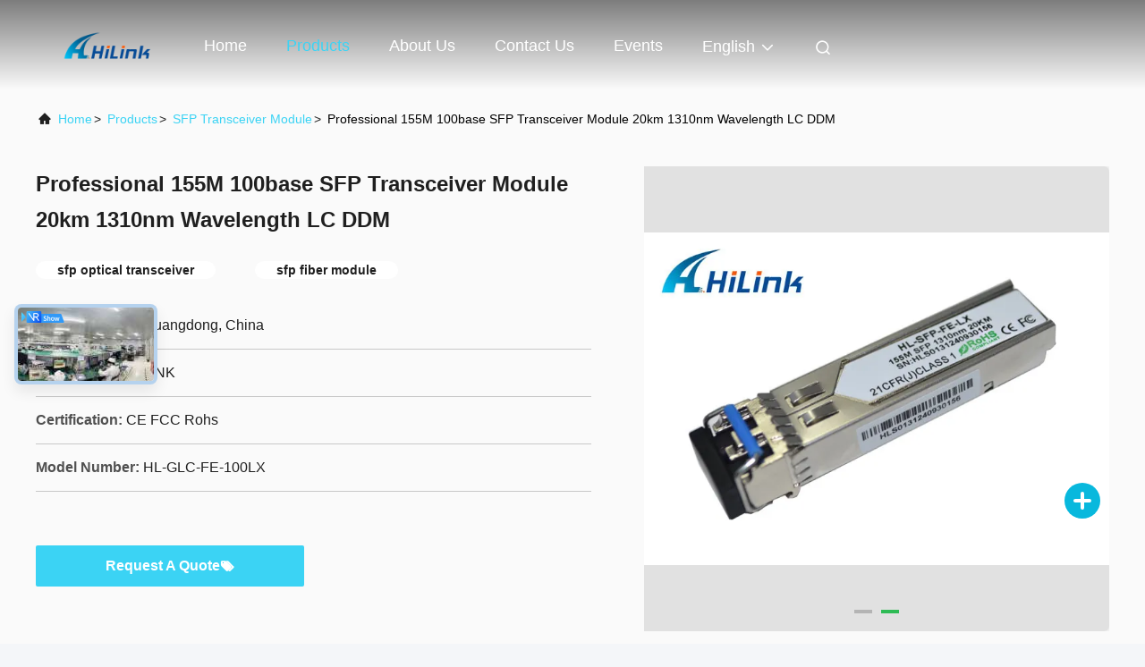

--- FILE ---
content_type: text/html
request_url: https://www.optical-module.com/sale-9303995-professional-155m-100base-sfp-transceiver-module-20km-1310nm-wavelength-lc-ddm.html
body_size: 27244
content:

<!DOCTYPE html>
<html lang="en">
<head>
	<meta charset="utf-8">
	<meta http-equiv="X-UA-Compatible" content="IE=edge">
	<meta name="viewport" content="width=device-width, initial-scale=1.0, maximum-scale=5.1">
    <title>Professional 155M 100base SFP Transceiver Module 20km 1310nm Wavelength LC DDM</title>
    <meta name="keywords" content="sfp optical transceiver, sfp fiber module, SFP Transceiver Module" />
    <meta name="description" content="High quality Professional 155M 100base SFP Transceiver Module 20km 1310nm Wavelength LC DDM from China, China's leading product market sfp optical transceiver product, with strict quality control sfp fiber module factories, producing high quality sfp fiber module Products." />
     <link rel='preload'
					  href=/photo/optical-module/sitetpl/style/commonV2.css?ver=1740638144 as='style'><link type='text/css' rel='stylesheet'
					  href=/photo/optical-module/sitetpl/style/commonV2.css?ver=1740638144 media='all'><meta property="og:title" content="Professional 155M 100base SFP Transceiver Module 20km 1310nm Wavelength LC DDM" />
<meta property="og:description" content="High quality Professional 155M 100base SFP Transceiver Module 20km 1310nm Wavelength LC DDM from China, China's leading product market sfp optical transceiver product, with strict quality control sfp fiber module factories, producing high quality sfp fiber module Products." />
<meta property="og:type" content="product" />
<meta property="og:availability" content="instock" />
<meta property="og:site_name" content="Shenzhen HiLink Technology Co.,Ltd." />
<meta property="og:url" content="https://www.optical-module.com/sale-9303995-professional-155m-100base-sfp-transceiver-module-20km-1310nm-wavelength-lc-ddm.html" />
<meta property="og:image" content="https://www.optical-module.com/photo/ps14708299-professional_155m_100base_sfp_transceiver_module_20km_1310nm_wavelength_lc_ddm.jpg" />
<link rel="canonical" href="https://www.optical-module.com/sale-9303995-professional-155m-100base-sfp-transceiver-module-20km-1310nm-wavelength-lc-ddm.html" />
<link rel="alternate" href="https://m.optical-module.com/sale-9303995-professional-155m-100base-sfp-transceiver-module-20km-1310nm-wavelength-lc-ddm.html" media="only screen and (max-width: 640px)" />
<link rel="stylesheet" type="text/css" href="/js/guidefirstcommon.css" />
<link rel="stylesheet" type="text/css" href="/js/guidecommon_99708.css" />
<style type="text/css">
/*<![CDATA[*/
.consent__cookie {position: fixed;top: 0;left: 0;width: 100%;height: 0%;z-index: 100000;}.consent__cookie_bg {position: fixed;top: 0;left: 0;width: 100%;height: 100%;background: #000;opacity: .6;display: none }.consent__cookie_rel {position: fixed;bottom:0;left: 0;width: 100%;background: #fff;display: -webkit-box;display: -ms-flexbox;display: flex;flex-wrap: wrap;padding: 24px 80px;-webkit-box-sizing: border-box;box-sizing: border-box;-webkit-box-pack: justify;-ms-flex-pack: justify;justify-content: space-between;-webkit-transition: all ease-in-out .3s;transition: all ease-in-out .3s }.consent__close {position: absolute;top: 20px;right: 20px;cursor: pointer }.consent__close svg {fill: #777 }.consent__close:hover svg {fill: #000 }.consent__cookie_box {flex: 1;word-break: break-word;}.consent__warm {color: #777;font-size: 16px;margin-bottom: 12px;line-height: 19px }.consent__title {color: #333;font-size: 20px;font-weight: 600;margin-bottom: 12px;line-height: 23px }.consent__itxt {color: #333;font-size: 14px;margin-bottom: 12px;display: -webkit-box;display: -ms-flexbox;display: flex;-webkit-box-align: center;-ms-flex-align: center;align-items: center }.consent__itxt i {display: -webkit-inline-box;display: -ms-inline-flexbox;display: inline-flex;width: 28px;height: 28px;border-radius: 50%;background: #e0f9e9;margin-right: 8px;-webkit-box-align: center;-ms-flex-align: center;align-items: center;-webkit-box-pack: center;-ms-flex-pack: center;justify-content: center }.consent__itxt svg {fill: #3ca860 }.consent__txt {color: #a6a6a6;font-size: 14px;margin-bottom: 8px;line-height: 17px }.consent__btns {display: -webkit-box;display: -ms-flexbox;display: flex;-webkit-box-orient: vertical;-webkit-box-direction: normal;-ms-flex-direction: column;flex-direction: column;-webkit-box-pack: center;-ms-flex-pack: center;justify-content: center;flex-shrink: 0;}.consent__btn {width: 280px;height: 40px;line-height: 40px;text-align: center;background: #3ca860;color: #fff;border-radius: 4px;margin: 8px 0;-webkit-box-sizing: border-box;box-sizing: border-box;cursor: pointer;font-size:14px}.consent__btn:hover {background: #00823b }.consent__btn.empty {color: #3ca860;border: 1px solid #3ca860;background: #fff }.consent__btn.empty:hover {background: #3ca860;color: #fff }.open .consent__cookie_bg {display: block }.open .consent__cookie_rel {bottom: 0 }@media (max-width: 760px) {.consent__btns {width: 100%;align-items: center;}.consent__cookie_rel {padding: 20px 24px }}.consent__cookie.open {display: block;}.consent__cookie {display: none;}
/*]]>*/
</style>
<style type="text/css">
/*<![CDATA[*/
@media only screen and (max-width:640px){.contact_now_dialog .content-wrap .desc{background-image:url(/images/cta_images/bg_s.png) !important}}.contact_now_dialog .content-wrap .content-wrap_header .cta-close{background-image:url(/images/cta_images/sprite.png) !important}.contact_now_dialog .content-wrap .desc{background-image:url(/images/cta_images/bg_l.png) !important}.contact_now_dialog .content-wrap .cta-btn i{background-image:url(/images/cta_images/sprite.png) !important}.contact_now_dialog .content-wrap .head-tip img{content:url(/images/cta_images/cta_contact_now.png) !important}.cusim{background-image:url(/images/imicon/im.svg) !important}.cuswa{background-image:url(/images/imicon/wa.png) !important}.cusall{background-image:url(/images/imicon/allchat.svg) !important}
/*]]>*/
</style>
<script type="text/javascript" src="/js/guidefirstcommon.js"></script>
<script type="text/javascript">
/*<![CDATA[*/
window.isvideotpl = 1;window.detailurl = '/sale-9303995-professional-155m-100base-sfp-transceiver-module-20km-1310nm-wavelength-lc-ddm.html';
var colorUrl = '';var isShowGuide = 2;var showGuideColor = 0;var im_appid = 10003;var im_msg="Good day, what product are you looking for?";

var cta_cid = 16242;var use_defaulProductInfo = 1;var cta_pid = 9303995;var test_company = 0;var webim_domain = '';var company_type = 0;var cta_equipment = 'pc'; var setcookie = 'setwebimCookie(41594,9303995,0)'; var whatsapplink = "https://wa.me/8618038098254?text=Hi%2C+I%27m+interested+in+Professional+155M+100base+SFP+Transceiver+Module+20km+1310nm+Wavelength+LC+DDM."; function insertMeta(){var str = '<meta name="mobile-web-app-capable" content="yes" /><meta name="viewport" content="width=device-width, initial-scale=1.0" />';document.head.insertAdjacentHTML('beforeend',str);} var element = document.querySelector('a.footer_webim_a[href="/webim/webim_tab.html"]');if (element) {element.parentNode.removeChild(element);}

var colorUrl = '';
var aisearch = 0;
var selfUrl = '';
window.playerReportUrl='/vod/view_count/report';
var query_string = ["Products","Detail"];
var g_tp = '';
var customtplcolor = 99708;
var str_chat = 'chat';
				var str_call_now = 'call now';
var str_chat_now = 'chat now';
var str_contact1 = 'Get Best Price';var str_chat_lang='english';var str_contact2 = 'Get Price';var str_contact2 = 'Best Price';var str_contact = 'Contact';
window.predomainsub = "";
/*]]>*/
</script>
</head>
<body>
<img src="/logo.gif" style="display:none" alt="logo"/>
<a style="display: none!important;" title="Shenzhen HiLink Technology Co.,Ltd." class="float-inquiry" href="/contactnow.html" onclick='setinquiryCookie("{\"showproduct\":1,\"pid\":\"9303995\",\"name\":\"Professional 155M 100base SFP Transceiver Module 20km 1310nm Wavelength LC DDM\",\"source_url\":\"\\/sale-9303995-professional-155m-100base-sfp-transceiver-module-20km-1310nm-wavelength-lc-ddm.html\",\"picurl\":\"\\/photo\\/pd14708299-professional_155m_100base_sfp_transceiver_module_20km_1310nm_wavelength_lc_ddm.jpg\",\"propertyDetail\":[[\"Fiber Type\",\"SM fiber\"],[\"Condition\",\"Brand new\"],[\"Data transfer rate\",\"155m\"],[\"Wavelength\",\"1310nm\"]],\"company_name\":null,\"picurl_c\":\"\\/photo\\/pc14708299-professional_155m_100base_sfp_transceiver_module_20km_1310nm_wavelength_lc_ddm.jpg\",\"price\":\"Negotiable\",\"username\":\"Carol Chen\",\"viewTime\":\"Last Login : 2 hours 08 minutes ago\",\"subject\":\"Can you supply Professional 155M 100base SFP Transceiver Module 20km 1310nm Wavelength LC DDM for us\",\"countrycode\":\"\"}");'></a>
<script>
var originProductInfo = '';
var originProductInfo = {"showproduct":1,"pid":"9303995","name":"Professional 155M 100base SFP Transceiver Module 20km 1310nm Wavelength LC DDM","source_url":"\/sale-9303995-professional-155m-100base-sfp-transceiver-module-20km-1310nm-wavelength-lc-ddm.html","picurl":"\/photo\/pd14708299-professional_155m_100base_sfp_transceiver_module_20km_1310nm_wavelength_lc_ddm.jpg","propertyDetail":[["Fiber Type","SM fiber"],["Condition","Brand new"],["Data transfer rate","155m"],["Wavelength","1310nm"]],"company_name":null,"picurl_c":"\/photo\/pc14708299-professional_155m_100base_sfp_transceiver_module_20km_1310nm_wavelength_lc_ddm.jpg","price":"Negotiable","username":"Carol Chen","viewTime":"Last Login : 1 hours 08 minutes ago","subject":"How much for your Professional 155M 100base SFP Transceiver Module 20km 1310nm Wavelength LC DDM","countrycode":""};
var save_url = "/contactsave.html";
var update_url = "/updateinquiry.html";
var productInfo = {};
var defaulProductInfo = {};
var myDate = new Date();
var curDate = myDate.getFullYear()+'-'+(parseInt(myDate.getMonth())+1)+'-'+myDate.getDate();
var message = '';
var default_pop = 1;
var leaveMessageDialog = document.getElementsByClassName('leave-message-dialog')[0]; // 获取弹层
var _$$ = function (dom) {
    return document.querySelectorAll(dom);
};
resInfo = originProductInfo;
resInfo['name'] = resInfo['name'] || '';
defaulProductInfo.pid = resInfo['pid'];
defaulProductInfo.productName = resInfo['name'] ?? '';
defaulProductInfo.productInfo = resInfo['propertyDetail'];
defaulProductInfo.productImg = resInfo['picurl_c'];
defaulProductInfo.subject = resInfo['subject'] ?? '';
defaulProductInfo.productImgAlt = resInfo['name'] ?? '';
var inquirypopup_tmp = 1;
var message = 'Dear,'+'\r\n'+"I am interested in"+' '+trim(resInfo['name'])+", could you send me more details such as type, size, MOQ, material, etc."+'\r\n'+"Thanks!"+'\r\n'+"Waiting for your reply.";
var message_1 = 'Dear,'+'\r\n'+"I am interested in"+' '+trim(resInfo['name'])+", could you send me more details such as type, size, MOQ, material, etc."+'\r\n'+"Thanks!"+'\r\n'+"Waiting for your reply.";
var message_2 = 'Hello,'+'\r\n'+"I am looking for"+' '+trim(resInfo['name'])+", please send me the price, specification and picture."+'\r\n'+"Your swift response will be highly appreciated."+'\r\n'+"Feel free to contact me for more information."+'\r\n'+"Thanks a lot.";
var message_3 = 'Hello,'+'\r\n'+trim(resInfo['name'])+' '+"meets my expectations."+'\r\n'+"Please give me the best price and some other product information."+'\r\n'+"Feel free to contact me via my mail."+'\r\n'+"Thanks a lot.";

var message_4 = 'Dear,'+'\r\n'+"What is the FOB price on your"+' '+trim(resInfo['name'])+'?'+'\r\n'+"Which is the nearest port name?"+'\r\n'+"Please reply me as soon as possible, it would be better to share further information."+'\r\n'+"Regards!";
var message_5 = 'Hi there,'+'\r\n'+"I am very interested in your"+' '+trim(resInfo['name'])+'.'+'\r\n'+"Please send me your product details."+'\r\n'+"Looking forward to your quick reply."+'\r\n'+"Feel free to contact me by mail."+'\r\n'+"Regards!";

var message_6 = 'Dear,'+'\r\n'+"Please provide us with information about your"+' '+trim(resInfo['name'])+", such as type, size, material, and of course the best price."+'\r\n'+"Looking forward to your quick reply."+'\r\n'+"Thank you!";
var message_7 = 'Dear,'+'\r\n'+"Can you supply"+' '+trim(resInfo['name'])+" for us?"+'\r\n'+"First we want a price list and some product details."+'\r\n'+"I hope to get reply asap and look forward to cooperation."+'\r\n'+"Thank you very much.";
var message_8 = 'hi,'+'\r\n'+"I am looking for"+' '+trim(resInfo['name'])+", please give me some more detailed product information."+'\r\n'+"I look forward to your reply."+'\r\n'+"Thank you!";
var message_9 = 'Hello,'+'\r\n'+"Your"+' '+trim(resInfo['name'])+" meets my requirements very well."+'\r\n'+"Please send me the price, specification, and similar model will be OK."+'\r\n'+"Feel free to chat with me."+'\r\n'+"Thanks!";
var message_10 = 'Dear,'+'\r\n'+"I want to know more about the details and quotation of"+' '+trim(resInfo['name'])+'.'+'\r\n'+"Feel free to contact me."+'\r\n'+"Regards!";

var r = getRandom(1,10);

defaulProductInfo.message = eval("message_"+r);
    defaulProductInfo.message = eval("message_"+r);
        var mytAjax = {

    post: function(url, data, fn) {
        var xhr = new XMLHttpRequest();
        xhr.open("POST", url, true);
        xhr.setRequestHeader("Content-Type", "application/x-www-form-urlencoded;charset=UTF-8");
        xhr.setRequestHeader("X-Requested-With", "XMLHttpRequest");
        xhr.setRequestHeader('Content-Type','text/plain;charset=UTF-8');
        xhr.onreadystatechange = function() {
            if(xhr.readyState == 4 && (xhr.status == 200 || xhr.status == 304)) {
                fn.call(this, xhr.responseText);
            }
        };
        xhr.send(data);
    },

    postform: function(url, data, fn) {
        var xhr = new XMLHttpRequest();
        xhr.open("POST", url, true);
        xhr.setRequestHeader("X-Requested-With", "XMLHttpRequest");
        xhr.onreadystatechange = function() {
            if(xhr.readyState == 4 && (xhr.status == 200 || xhr.status == 304)) {
                fn.call(this, xhr.responseText);
            }
        };
        xhr.send(data);
    }
};
/*window.onload = function(){
    leaveMessageDialog = document.getElementsByClassName('leave-message-dialog')[0];
    if (window.localStorage.recordDialogStatus=='undefined' || (window.localStorage.recordDialogStatus!='undefined' && window.localStorage.recordDialogStatus != curDate)) {
        setTimeout(function(){
            if(parseInt(inquirypopup_tmp%10) == 1){
                creatDialog(defaulProductInfo, 1);
            }
        }, 6000);
    }
};*/
function trim(str)
{
    str = str.replace(/(^\s*)/g,"");
    return str.replace(/(\s*$)/g,"");
};
function getRandom(m,n){
    var num = Math.floor(Math.random()*(m - n) + n);
    return num;
};
function strBtn(param) {

    var starattextarea = document.getElementById("textareamessage").value.length;
    var email = document.getElementById("startEmail").value;

    var default_tip = document.querySelectorAll(".watermark_container").length;
    if (20 < starattextarea && starattextarea < 3000) {
        if(default_tip>0){
            document.getElementById("textareamessage1").parentNode.parentNode.nextElementSibling.style.display = "none";
        }else{
            document.getElementById("textareamessage1").parentNode.nextElementSibling.style.display = "none";
        }

    } else {
        if(default_tip>0){
            document.getElementById("textareamessage1").parentNode.parentNode.nextElementSibling.style.display = "block";
        }else{
            document.getElementById("textareamessage1").parentNode.nextElementSibling.style.display = "block";
        }

        return;
    }

    // var re = /^([a-zA-Z0-9_-])+@([a-zA-Z0-9_-])+\.([a-zA-Z0-9_-])+/i;/*邮箱不区分大小写*/
    var re = /^[a-zA-Z0-9][\w-]*(\.?[\w-]+)*@[a-zA-Z0-9-]+(\.[a-zA-Z0-9]+)+$/i;
    if (!re.test(email)) {
        document.getElementById("startEmail").nextElementSibling.style.display = "block";
        return;
    } else {
        document.getElementById("startEmail").nextElementSibling.style.display = "none";
    }

    var subject = document.getElementById("pop_subject").value;
    var pid = document.getElementById("pop_pid").value;
    var message = document.getElementById("textareamessage").value;
    var sender_email = document.getElementById("startEmail").value;
    var tel = '';
    if (document.getElementById("tel0") != undefined && document.getElementById("tel0") != '')
        tel = document.getElementById("tel0").value;
    var form_serialize = '&tel='+tel;

    form_serialize = form_serialize.replace(/\+/g, "%2B");
    mytAjax.post(save_url,"pid="+pid+"&subject="+subject+"&email="+sender_email+"&message="+(message)+form_serialize,function(res){
        var mes = JSON.parse(res);
        if(mes.status == 200){
            var iid = mes.iid;
            document.getElementById("pop_iid").value = iid;
            document.getElementById("pop_uuid").value = mes.uuid;

            if(typeof gtag_report_conversion === "function"){
                gtag_report_conversion();//执行统计js代码
            }
            if(typeof fbq === "function"){
                fbq('track','Purchase');//执行统计js代码
            }
        }
    });
    for (var index = 0; index < document.querySelectorAll(".dialog-content-pql").length; index++) {
        document.querySelectorAll(".dialog-content-pql")[index].style.display = "none";
    };
    $('#idphonepql').val(tel);
    document.getElementById("dialog-content-pql-id").style.display = "block";
    ;
};
function twoBtnOk(param) {

    var selectgender = document.getElementById("Mr").innerHTML;
    var iid = document.getElementById("pop_iid").value;
    var sendername = document.getElementById("idnamepql").value;
    var senderphone = document.getElementById("idphonepql").value;
    var sendercname = document.getElementById("idcompanypql").value;
    var uuid = document.getElementById("pop_uuid").value;
    var gender = 2;
    if(selectgender == 'Mr.') gender = 0;
    if(selectgender == 'Mrs.') gender = 1;
    var pid = document.getElementById("pop_pid").value;
    var form_serialize = '';

        form_serialize = form_serialize.replace(/\+/g, "%2B");

    mytAjax.post(update_url,"iid="+iid+"&gender="+gender+"&uuid="+uuid+"&name="+(sendername)+"&tel="+(senderphone)+"&company="+(sendercname)+form_serialize,function(res){});

    for (var index = 0; index < document.querySelectorAll(".dialog-content-pql").length; index++) {
        document.querySelectorAll(".dialog-content-pql")[index].style.display = "none";
    };
    document.getElementById("dialog-content-pql-ok").style.display = "block";

};
function toCheckMust(name) {
    $('#'+name+'error').hide();
}
function handClidk(param) {
    var starattextarea = document.getElementById("textareamessage1").value.length;
    var email = document.getElementById("startEmail1").value;
    var default_tip = document.querySelectorAll(".watermark_container").length;
    if (20 < starattextarea && starattextarea < 3000) {
        if(default_tip>0){
            document.getElementById("textareamessage1").parentNode.parentNode.nextElementSibling.style.display = "none";
        }else{
            document.getElementById("textareamessage1").parentNode.nextElementSibling.style.display = "none";
        }

    } else {
        if(default_tip>0){
            document.getElementById("textareamessage1").parentNode.parentNode.nextElementSibling.style.display = "block";
        }else{
            document.getElementById("textareamessage1").parentNode.nextElementSibling.style.display = "block";
        }

        return;
    }

    // var re = /^([a-zA-Z0-9_-])+@([a-zA-Z0-9_-])+\.([a-zA-Z0-9_-])+/i;
    var re = /^[a-zA-Z0-9][\w-]*(\.?[\w-]+)*@[a-zA-Z0-9-]+(\.[a-zA-Z0-9]+)+$/i;
    if (!re.test(email)) {
        document.getElementById("startEmail1").nextElementSibling.style.display = "block";
        return;
    } else {
        document.getElementById("startEmail1").nextElementSibling.style.display = "none";
    }

    var subject = document.getElementById("pop_subject").value;
    var pid = document.getElementById("pop_pid").value;
    var message = document.getElementById("textareamessage1").value;
    var sender_email = document.getElementById("startEmail1").value;
    var form_serialize = tel = '';
    if (document.getElementById("tel1") != undefined && document.getElementById("tel1") != '')
        tel = document.getElementById("tel1").value;
        mytAjax.post(save_url,"email="+sender_email+"&tel="+tel+"&pid="+pid+"&message="+message+"&subject="+subject+form_serialize,function(res){

        var mes = JSON.parse(res);
        if(mes.status == 200){
            var iid = mes.iid;
            document.getElementById("pop_iid").value = iid;
            document.getElementById("pop_uuid").value = mes.uuid;
            if(typeof gtag_report_conversion === "function"){
                gtag_report_conversion();//执行统计js代码
            }
        }

    });
    for (var index = 0; index < document.querySelectorAll(".dialog-content-pql").length; index++) {
        document.querySelectorAll(".dialog-content-pql")[index].style.display = "none";
    };
    $('#idphonepql').val(tel);
    document.getElementById("dialog-content-pql-id").style.display = "block";

};
window.addEventListener('load', function () {
    $('.checkbox-wrap label').each(function(){
        if($(this).find('input').prop('checked')){
            $(this).addClass('on')
        }else {
            $(this).removeClass('on')
        }
    })
    $(document).on('click', '.checkbox-wrap label' , function(ev){
        if (ev.target.tagName.toUpperCase() != 'INPUT') {
            $(this).toggleClass('on')
        }
    })
})

function hand_video(pdata) {
    data = JSON.parse(pdata);
    productInfo.productName = data.productName;
    productInfo.productInfo = data.productInfo;
    productInfo.productImg = data.productImg;
    productInfo.subject = data.subject;

    var message = 'Dear,'+'\r\n'+"I am interested in"+' '+trim(data.productName)+", could you send me more details such as type, size, quantity, material, etc."+'\r\n'+"Thanks!"+'\r\n'+"Waiting for your reply.";

    var message = 'Dear,'+'\r\n'+"I am interested in"+' '+trim(data.productName)+", could you send me more details such as type, size, MOQ, material, etc."+'\r\n'+"Thanks!"+'\r\n'+"Waiting for your reply.";
    var message_1 = 'Dear,'+'\r\n'+"I am interested in"+' '+trim(data.productName)+", could you send me more details such as type, size, MOQ, material, etc."+'\r\n'+"Thanks!"+'\r\n'+"Waiting for your reply.";
    var message_2 = 'Hello,'+'\r\n'+"I am looking for"+' '+trim(data.productName)+", please send me the price, specification and picture."+'\r\n'+"Your swift response will be highly appreciated."+'\r\n'+"Feel free to contact me for more information."+'\r\n'+"Thanks a lot.";
    var message_3 = 'Hello,'+'\r\n'+trim(data.productName)+' '+"meets my expectations."+'\r\n'+"Please give me the best price and some other product information."+'\r\n'+"Feel free to contact me via my mail."+'\r\n'+"Thanks a lot.";

    var message_4 = 'Dear,'+'\r\n'+"What is the FOB price on your"+' '+trim(data.productName)+'?'+'\r\n'+"Which is the nearest port name?"+'\r\n'+"Please reply me as soon as possible, it would be better to share further information."+'\r\n'+"Regards!";
    var message_5 = 'Hi there,'+'\r\n'+"I am very interested in your"+' '+trim(data.productName)+'.'+'\r\n'+"Please send me your product details."+'\r\n'+"Looking forward to your quick reply."+'\r\n'+"Feel free to contact me by mail."+'\r\n'+"Regards!";

    var message_6 = 'Dear,'+'\r\n'+"Please provide us with information about your"+' '+trim(data.productName)+", such as type, size, material, and of course the best price."+'\r\n'+"Looking forward to your quick reply."+'\r\n'+"Thank you!";
    var message_7 = 'Dear,'+'\r\n'+"Can you supply"+' '+trim(data.productName)+" for us?"+'\r\n'+"First we want a price list and some product details."+'\r\n'+"I hope to get reply asap and look forward to cooperation."+'\r\n'+"Thank you very much.";
    var message_8 = 'hi,'+'\r\n'+"I am looking for"+' '+trim(data.productName)+", please give me some more detailed product information."+'\r\n'+"I look forward to your reply."+'\r\n'+"Thank you!";
    var message_9 = 'Hello,'+'\r\n'+"Your"+' '+trim(data.productName)+" meets my requirements very well."+'\r\n'+"Please send me the price, specification, and similar model will be OK."+'\r\n'+"Feel free to chat with me."+'\r\n'+"Thanks!";
    var message_10 = 'Dear,'+'\r\n'+"I want to know more about the details and quotation of"+' '+trim(data.productName)+'.'+'\r\n'+"Feel free to contact me."+'\r\n'+"Regards!";

    var r = getRandom(1,10);

    productInfo.message = eval("message_"+r);
            if(parseInt(inquirypopup_tmp/10) == 1){
        productInfo.message = "";
    }
    productInfo.pid = data.pid;
    creatDialog(productInfo, 2);
};

function handDialog(pdata) {
    data = JSON.parse(pdata);
    productInfo.productName = data.productName;
    productInfo.productInfo = data.productInfo;
    productInfo.productImg = data.productImg;
    productInfo.subject = data.subject;

    var message = 'Dear,'+'\r\n'+"I am interested in"+' '+trim(data.productName)+", could you send me more details such as type, size, quantity, material, etc."+'\r\n'+"Thanks!"+'\r\n'+"Waiting for your reply.";

    var message = 'Dear,'+'\r\n'+"I am interested in"+' '+trim(data.productName)+", could you send me more details such as type, size, MOQ, material, etc."+'\r\n'+"Thanks!"+'\r\n'+"Waiting for your reply.";
    var message_1 = 'Dear,'+'\r\n'+"I am interested in"+' '+trim(data.productName)+", could you send me more details such as type, size, MOQ, material, etc."+'\r\n'+"Thanks!"+'\r\n'+"Waiting for your reply.";
    var message_2 = 'Hello,'+'\r\n'+"I am looking for"+' '+trim(data.productName)+", please send me the price, specification and picture."+'\r\n'+"Your swift response will be highly appreciated."+'\r\n'+"Feel free to contact me for more information."+'\r\n'+"Thanks a lot.";
    var message_3 = 'Hello,'+'\r\n'+trim(data.productName)+' '+"meets my expectations."+'\r\n'+"Please give me the best price and some other product information."+'\r\n'+"Feel free to contact me via my mail."+'\r\n'+"Thanks a lot.";

    var message_4 = 'Dear,'+'\r\n'+"What is the FOB price on your"+' '+trim(data.productName)+'?'+'\r\n'+"Which is the nearest port name?"+'\r\n'+"Please reply me as soon as possible, it would be better to share further information."+'\r\n'+"Regards!";
    var message_5 = 'Hi there,'+'\r\n'+"I am very interested in your"+' '+trim(data.productName)+'.'+'\r\n'+"Please send me your product details."+'\r\n'+"Looking forward to your quick reply."+'\r\n'+"Feel free to contact me by mail."+'\r\n'+"Regards!";

    var message_6 = 'Dear,'+'\r\n'+"Please provide us with information about your"+' '+trim(data.productName)+", such as type, size, material, and of course the best price."+'\r\n'+"Looking forward to your quick reply."+'\r\n'+"Thank you!";
    var message_7 = 'Dear,'+'\r\n'+"Can you supply"+' '+trim(data.productName)+" for us?"+'\r\n'+"First we want a price list and some product details."+'\r\n'+"I hope to get reply asap and look forward to cooperation."+'\r\n'+"Thank you very much.";
    var message_8 = 'hi,'+'\r\n'+"I am looking for"+' '+trim(data.productName)+", please give me some more detailed product information."+'\r\n'+"I look forward to your reply."+'\r\n'+"Thank you!";
    var message_9 = 'Hello,'+'\r\n'+"Your"+' '+trim(data.productName)+" meets my requirements very well."+'\r\n'+"Please send me the price, specification, and similar model will be OK."+'\r\n'+"Feel free to chat with me."+'\r\n'+"Thanks!";
    var message_10 = 'Dear,'+'\r\n'+"I want to know more about the details and quotation of"+' '+trim(data.productName)+'.'+'\r\n'+"Feel free to contact me."+'\r\n'+"Regards!";

    var r = getRandom(1,10);
    productInfo.message = eval("message_"+r);
            if(parseInt(inquirypopup_tmp/10) == 1){
        productInfo.message = "";
    }
    productInfo.pid = data.pid;
    creatDialog(productInfo, 2);
};

function closepql(param) {

    leaveMessageDialog.style.display = 'none';
};

function closepql2(param) {

    for (var index = 0; index < document.querySelectorAll(".dialog-content-pql").length; index++) {
        document.querySelectorAll(".dialog-content-pql")[index].style.display = "none";
    };
    document.getElementById("dialog-content-pql-ok").style.display = "block";
};

function decodeHtmlEntities(str) {
    var tempElement = document.createElement('div');
    tempElement.innerHTML = str;
    return tempElement.textContent || tempElement.innerText || '';
}

function initProduct(productInfo,type){

    productInfo.productName = decodeHtmlEntities(productInfo.productName);
    productInfo.message = decodeHtmlEntities(productInfo.message);

    leaveMessageDialog = document.getElementsByClassName('leave-message-dialog')[0];
    leaveMessageDialog.style.display = "block";
    if(type == 3){
        var popinquiryemail = document.getElementById("popinquiryemail").value;
        _$$("#startEmail1")[0].value = popinquiryemail;
    }else{
        _$$("#startEmail1")[0].value = "";
    }
    _$$("#startEmail")[0].value = "";
    _$$("#idnamepql")[0].value = "";
    _$$("#idphonepql")[0].value = "";
    _$$("#idcompanypql")[0].value = "";

    _$$("#pop_pid")[0].value = productInfo.pid;
    _$$("#pop_subject")[0].value = productInfo.subject;
    
    if(parseInt(inquirypopup_tmp/10) == 1){
        productInfo.message = "";
    }

    _$$("#textareamessage1")[0].value = productInfo.message;
    _$$("#textareamessage")[0].value = productInfo.message;

    _$$("#dialog-content-pql-id .titlep")[0].innerHTML = productInfo.productName;
    _$$("#dialog-content-pql-id img")[0].setAttribute("src", productInfo.productImg);
    _$$("#dialog-content-pql-id img")[0].setAttribute("alt", productInfo.productImgAlt);

    _$$("#dialog-content-pql-id-hand img")[0].setAttribute("src", productInfo.productImg);
    _$$("#dialog-content-pql-id-hand img")[0].setAttribute("alt", productInfo.productImgAlt);
    _$$("#dialog-content-pql-id-hand .titlep")[0].innerHTML = productInfo.productName;

    if (productInfo.productInfo.length > 0) {
        var ul2, ul;
        ul = document.createElement("ul");
        for (var index = 0; index < productInfo.productInfo.length; index++) {
            var el = productInfo.productInfo[index];
            var li = document.createElement("li");
            var span1 = document.createElement("span");
            span1.innerHTML = el[0] + ":";
            var span2 = document.createElement("span");
            span2.innerHTML = el[1];
            li.appendChild(span1);
            li.appendChild(span2);
            ul.appendChild(li);

        }
        ul2 = ul.cloneNode(true);
        if (type === 1) {
            _$$("#dialog-content-pql-id .left")[0].replaceChild(ul, _$$("#dialog-content-pql-id .left ul")[0]);
        } else {
            _$$("#dialog-content-pql-id-hand .left")[0].replaceChild(ul2, _$$("#dialog-content-pql-id-hand .left ul")[0]);
            _$$("#dialog-content-pql-id .left")[0].replaceChild(ul, _$$("#dialog-content-pql-id .left ul")[0]);
        }
    };
    for (var index = 0; index < _$$("#dialog-content-pql-id .right ul li").length; index++) {
        _$$("#dialog-content-pql-id .right ul li")[index].addEventListener("click", function (params) {
            _$$("#dialog-content-pql-id .right #Mr")[0].innerHTML = this.innerHTML
        }, false)

    };

};
function closeInquiryCreateDialog() {
    document.getElementById("xuanpan_dialog_box_pql").style.display = "none";
};
function showInquiryCreateDialog() {
    document.getElementById("xuanpan_dialog_box_pql").style.display = "block";
};
function submitPopInquiry(){
    var message = document.getElementById("inquiry_message").value;
    var email = document.getElementById("inquiry_email").value;
    var subject = defaulProductInfo.subject;
    var pid = defaulProductInfo.pid;
    if (email === undefined) {
        showInquiryCreateDialog();
        document.getElementById("inquiry_email").style.border = "1px solid red";
        return false;
    };
    if (message === undefined) {
        showInquiryCreateDialog();
        document.getElementById("inquiry_message").style.border = "1px solid red";
        return false;
    };
    if (email.search(/^\w+((-\w+)|(\.\w+))*\@[A-Za-z0-9]+((\.|-)[A-Za-z0-9]+)*\.[A-Za-z0-9]+$/) == -1) {
        document.getElementById("inquiry_email").style.border= "1px solid red";
        showInquiryCreateDialog();
        return false;
    } else {
        document.getElementById("inquiry_email").style.border= "";
    };
    if (message.length < 20 || message.length >3000) {
        showInquiryCreateDialog();
        document.getElementById("inquiry_message").style.border = "1px solid red";
        return false;
    } else {
        document.getElementById("inquiry_message").style.border = "";
    };
    var tel = '';
    if (document.getElementById("tel") != undefined && document.getElementById("tel") != '')
        tel = document.getElementById("tel").value;

    mytAjax.post(save_url,"pid="+pid+"&subject="+subject+"&email="+email+"&message="+(message)+'&tel='+tel,function(res){
        var mes = JSON.parse(res);
        if(mes.status == 200){
            var iid = mes.iid;
            document.getElementById("pop_iid").value = iid;
            document.getElementById("pop_uuid").value = mes.uuid;

        }
    });
    initProduct(defaulProductInfo);
    for (var index = 0; index < document.querySelectorAll(".dialog-content-pql").length; index++) {
        document.querySelectorAll(".dialog-content-pql")[index].style.display = "none";
    };
    $('#idphonepql').val(tel);
    document.getElementById("dialog-content-pql-id").style.display = "block";

};

//带附件上传
function submitPopInquiryfile(email_id,message_id,check_sort,name_id,phone_id,company_id,attachments){

    if(typeof(check_sort) == 'undefined'){
        check_sort = 0;
    }
    var message = document.getElementById(message_id).value;
    var email = document.getElementById(email_id).value;
    var attachments = document.getElementById(attachments).value;
    if(typeof(name_id) !== 'undefined' && name_id != ""){
        var name  = document.getElementById(name_id).value;
    }
    if(typeof(phone_id) !== 'undefined' && phone_id != ""){
        var phone = document.getElementById(phone_id).value;
    }
    if(typeof(company_id) !== 'undefined' && company_id != ""){
        var company = document.getElementById(company_id).value;
    }
    var subject = defaulProductInfo.subject;
    var pid = defaulProductInfo.pid;

    if(check_sort == 0){
        if (email === undefined) {
            showInquiryCreateDialog();
            document.getElementById(email_id).style.border = "1px solid red";
            return false;
        };
        if (message === undefined) {
            showInquiryCreateDialog();
            document.getElementById(message_id).style.border = "1px solid red";
            return false;
        };

        if (email.search(/^\w+((-\w+)|(\.\w+))*\@[A-Za-z0-9]+((\.|-)[A-Za-z0-9]+)*\.[A-Za-z0-9]+$/) == -1) {
            document.getElementById(email_id).style.border= "1px solid red";
            showInquiryCreateDialog();
            return false;
        } else {
            document.getElementById(email_id).style.border= "";
        };
        if (message.length < 20 || message.length >3000) {
            showInquiryCreateDialog();
            document.getElementById(message_id).style.border = "1px solid red";
            return false;
        } else {
            document.getElementById(message_id).style.border = "";
        };
    }else{

        if (message === undefined) {
            showInquiryCreateDialog();
            document.getElementById(message_id).style.border = "1px solid red";
            return false;
        };

        if (email === undefined) {
            showInquiryCreateDialog();
            document.getElementById(email_id).style.border = "1px solid red";
            return false;
        };

        if (message.length < 20 || message.length >3000) {
            showInquiryCreateDialog();
            document.getElementById(message_id).style.border = "1px solid red";
            return false;
        } else {
            document.getElementById(message_id).style.border = "";
        };

        if (email.search(/^\w+((-\w+)|(\.\w+))*\@[A-Za-z0-9]+((\.|-)[A-Za-z0-9]+)*\.[A-Za-z0-9]+$/) == -1) {
            document.getElementById(email_id).style.border= "1px solid red";
            showInquiryCreateDialog();
            return false;
        } else {
            document.getElementById(email_id).style.border= "";
        };

    };

    mytAjax.post(save_url,"pid="+pid+"&subject="+subject+"&email="+email+"&message="+message+"&company="+company+"&attachments="+attachments,function(res){
        var mes = JSON.parse(res);
        if(mes.status == 200){
            var iid = mes.iid;
            document.getElementById("pop_iid").value = iid;
            document.getElementById("pop_uuid").value = mes.uuid;

            if(typeof gtag_report_conversion === "function"){
                gtag_report_conversion();//执行统计js代码
            }
            if(typeof fbq === "function"){
                fbq('track','Purchase');//执行统计js代码
            }
        }
    });
    initProduct(defaulProductInfo);

    if(name !== undefined && name != ""){
        _$$("#idnamepql")[0].value = name;
    }

    if(phone !== undefined && phone != ""){
        _$$("#idphonepql")[0].value = phone;
    }

    if(company !== undefined && company != ""){
        _$$("#idcompanypql")[0].value = company;
    }

    for (var index = 0; index < document.querySelectorAll(".dialog-content-pql").length; index++) {
        document.querySelectorAll(".dialog-content-pql")[index].style.display = "none";
    };
    document.getElementById("dialog-content-pql-id").style.display = "block";

};
function submitPopInquiryByParam(email_id,message_id,check_sort,name_id,phone_id,company_id){

    if(typeof(check_sort) == 'undefined'){
        check_sort = 0;
    }

    var senderphone = '';
    var message = document.getElementById(message_id).value;
    var email = document.getElementById(email_id).value;
    if(typeof(name_id) !== 'undefined' && name_id != ""){
        var name  = document.getElementById(name_id).value;
    }
    if(typeof(phone_id) !== 'undefined' && phone_id != ""){
        var phone = document.getElementById(phone_id).value;
        senderphone = phone;
    }
    if(typeof(company_id) !== 'undefined' && company_id != ""){
        var company = document.getElementById(company_id).value;
    }
    var subject = defaulProductInfo.subject;
    var pid = defaulProductInfo.pid;

    if(check_sort == 0){
        if (email === undefined) {
            showInquiryCreateDialog();
            document.getElementById(email_id).style.border = "1px solid red";
            return false;
        };
        if (message === undefined) {
            showInquiryCreateDialog();
            document.getElementById(message_id).style.border = "1px solid red";
            return false;
        };

        if (email.search(/^\w+((-\w+)|(\.\w+))*\@[A-Za-z0-9]+((\.|-)[A-Za-z0-9]+)*\.[A-Za-z0-9]+$/) == -1) {
            document.getElementById(email_id).style.border= "1px solid red";
            showInquiryCreateDialog();
            return false;
        } else {
            document.getElementById(email_id).style.border= "";
        };
        if (message.length < 20 || message.length >3000) {
            showInquiryCreateDialog();
            document.getElementById(message_id).style.border = "1px solid red";
            return false;
        } else {
            document.getElementById(message_id).style.border = "";
        };
    }else{

        if (message === undefined) {
            showInquiryCreateDialog();
            document.getElementById(message_id).style.border = "1px solid red";
            return false;
        };

        if (email === undefined) {
            showInquiryCreateDialog();
            document.getElementById(email_id).style.border = "1px solid red";
            return false;
        };

        if (message.length < 20 || message.length >3000) {
            showInquiryCreateDialog();
            document.getElementById(message_id).style.border = "1px solid red";
            return false;
        } else {
            document.getElementById(message_id).style.border = "";
        };

        if (email.search(/^\w+((-\w+)|(\.\w+))*\@[A-Za-z0-9]+((\.|-)[A-Za-z0-9]+)*\.[A-Za-z0-9]+$/) == -1) {
            document.getElementById(email_id).style.border= "1px solid red";
            showInquiryCreateDialog();
            return false;
        } else {
            document.getElementById(email_id).style.border= "";
        };

    };

    var productsku = "";
    if($("#product_sku").length > 0){
        productsku = $("#product_sku").html();
    }

    mytAjax.post(save_url,"tel="+senderphone+"&pid="+pid+"&subject="+subject+"&email="+email+"&message="+message+"&messagesku="+encodeURI(productsku),function(res){
        var mes = JSON.parse(res);
        if(mes.status == 200){
            var iid = mes.iid;
            document.getElementById("pop_iid").value = iid;
            document.getElementById("pop_uuid").value = mes.uuid;

            if(typeof gtag_report_conversion === "function"){
                gtag_report_conversion();//执行统计js代码
            }
            if(typeof fbq === "function"){
                fbq('track','Purchase');//执行统计js代码
            }
        }
    });
    initProduct(defaulProductInfo);

    if(name !== undefined && name != ""){
        _$$("#idnamepql")[0].value = name;
    }

    if(phone !== undefined && phone != ""){
        _$$("#idphonepql")[0].value = phone;
    }

    if(company !== undefined && company != ""){
        _$$("#idcompanypql")[0].value = company;
    }

    for (var index = 0; index < document.querySelectorAll(".dialog-content-pql").length; index++) {
        document.querySelectorAll(".dialog-content-pql")[index].style.display = "none";

    };
    document.getElementById("dialog-content-pql-id").style.display = "block";

};

function creat_videoDialog(productInfo, type) {

    if(type == 1){
        if(default_pop != 1){
            return false;
        }
        window.localStorage.recordDialogStatus = curDate;
    }else{
        default_pop = 0;
    }
    initProduct(productInfo, type);
    if (type === 1) {
        // 自动弹出
        for (var index = 0; index < document.querySelectorAll(".dialog-content-pql").length; index++) {

            document.querySelectorAll(".dialog-content-pql")[index].style.display = "none";
        };
        document.getElementById("dialog-content-pql").style.display = "block";
    } else {
        // 手动弹出
        for (var index = 0; index < document.querySelectorAll(".dialog-content-pql").length; index++) {
            document.querySelectorAll(".dialog-content-pql")[index].style.display = "none";
        };
        document.getElementById("dialog-content-pql-id-hand").style.display = "block";
    }
}

function creatDialog(productInfo, type) {

    if(type == 1){
        if(default_pop != 1){
            return false;
        }
        window.localStorage.recordDialogStatus = curDate;
    }else{
        default_pop = 0;
    }
    initProduct(productInfo, type);
    if (type === 1) {
        // 自动弹出
        for (var index = 0; index < document.querySelectorAll(".dialog-content-pql").length; index++) {

            document.querySelectorAll(".dialog-content-pql")[index].style.display = "none";
        };
        document.getElementById("dialog-content-pql").style.display = "block";
    } else {
        // 手动弹出
        for (var index = 0; index < document.querySelectorAll(".dialog-content-pql").length; index++) {
            document.querySelectorAll(".dialog-content-pql")[index].style.display = "none";
        };
        document.getElementById("dialog-content-pql-id-hand").style.display = "block";
    }
}

//带邮箱信息打开询盘框 emailtype=1表示带入邮箱
function openDialog(emailtype){
    var type = 2;//不带入邮箱，手动弹出
    if(emailtype == 1){
        var popinquiryemail = document.getElementById("popinquiryemail").value;
        // var re = /^([a-zA-Z0-9_-])+@([a-zA-Z0-9_-])+\.([a-zA-Z0-9_-])+/i;
        var re = /^[a-zA-Z0-9][\w-]*(\.?[\w-]+)*@[a-zA-Z0-9-]+(\.[a-zA-Z0-9]+)+$/i;
        if (!re.test(popinquiryemail)) {
            //前端提示样式;
            showInquiryCreateDialog();
            document.getElementById("popinquiryemail").style.border = "1px solid red";
            return false;
        } else {
            //前端提示样式;
        }
        var type = 3;
    }
    creatDialog(defaulProductInfo,type);
}

//上传附件
function inquiryUploadFile(){
    var fileObj = document.querySelector("#fileId").files[0];
    //构建表单数据
    var formData = new FormData();
    var filesize = fileObj.size;
    if(filesize > 10485760 || filesize == 0) {
        document.getElementById("filetips").style.display = "block";
        return false;
    }else {
        document.getElementById("filetips").style.display = "none";
    }
    formData.append('popinquiryfile', fileObj);
    document.getElementById("quotefileform").reset();
    var save_url = "/inquiryuploadfile.html";
    mytAjax.postform(save_url,formData,function(res){
        var mes = JSON.parse(res);
        if(mes.status == 200){
            document.getElementById("uploader-file-info").innerHTML = document.getElementById("uploader-file-info").innerHTML + "<span class=op>"+mes.attfile.name+"<a class=delatt id=att"+mes.attfile.id+" onclick=delatt("+mes.attfile.id+");>Delete</a></span>";
            var nowattachs = document.getElementById("attachments").value;
            if( nowattachs !== ""){
                var attachs = JSON.parse(nowattachs);
                attachs[mes.attfile.id] = mes.attfile;
            }else{
                var attachs = {};
                attachs[mes.attfile.id] = mes.attfile;
            }
            document.getElementById("attachments").value = JSON.stringify(attachs);
        }
    });
}
//附件删除
function delatt(attid)
{
    var nowattachs = document.getElementById("attachments").value;
    if( nowattachs !== ""){
        var attachs = JSON.parse(nowattachs);
        if(attachs[attid] == ""){
            return false;
        }
        var formData = new FormData();
        var delfile = attachs[attid]['filename'];
        var save_url = "/inquirydelfile.html";
        if(delfile != "") {
            formData.append('delfile', delfile);
            mytAjax.postform(save_url, formData, function (res) {
                if(res !== "") {
                    var mes = JSON.parse(res);
                    if (mes.status == 200) {
                        delete attachs[attid];
                        document.getElementById("attachments").value = JSON.stringify(attachs);
                        var s = document.getElementById("att"+attid);
                        s.parentNode.remove();
                    }
                }
            });
        }
    }else{
        return false;
    }
}

</script>
<div class="leave-message-dialog" style="display: none">
<style>
    .leave-message-dialog .close:before, .leave-message-dialog .close:after{
        content:initial;
    }
</style>
<div class="dialog-content-pql" id="dialog-content-pql" style="display: none">
    <span class="close" onclick="closepql()"><img src="/images/close.png" alt="close"></span>
    <div class="title">
        <p class="firstp-pql">Leave a Message</p>
        <p class="lastp-pql">We will call you back soon!</p>
    </div>
    <div class="form">
        <div class="textarea">
            <textarea style='font-family: robot;'  name="" id="textareamessage" cols="30" rows="10" style="margin-bottom:14px;width:100%"
                placeholder="Please enter your inquiry details."></textarea>
        </div>
        <p class="error-pql"> <span class="icon-pql"><img src="/images/error.png" alt="Shenzhen HiLink Technology Co.,Ltd."></span> Your message must be between 20-3,000 characters!</p>
        <input id="startEmail" type="text" placeholder="Enter your E-mail" onkeydown="if(event.keyCode === 13){ strBtn();}">
        <p class="error-pql"><span class="icon-pql"><img src="/images/error.png" alt="Shenzhen HiLink Technology Co.,Ltd."></span> Please check your E-mail! </p>
                <div class="operations">
            <div class='btn' id="submitStart" type="submit" onclick="strBtn()">SUBMIT</div>
        </div>
            </div>
</div>
<div class="dialog-content-pql dialog-content-pql-id" id="dialog-content-pql-id" style="display:none">
        <span class="close" onclick="closepql2()"><svg t="1648434466530" class="icon" viewBox="0 0 1024 1024" version="1.1" xmlns="http://www.w3.org/2000/svg" p-id="2198" width="16" height="16"><path d="M576 512l277.333333 277.333333-64 64-277.333333-277.333333L234.666667 853.333333 170.666667 789.333333l277.333333-277.333333L170.666667 234.666667 234.666667 170.666667l277.333333 277.333333L789.333333 170.666667 853.333333 234.666667 576 512z" fill="#444444" p-id="2199"></path></svg></span>
    <div class="left">
        <div class="img"><img></div>
        <p class="titlep"></p>
        <ul> </ul>
    </div>
    <div class="right">
                <p class="title">More information facilitates better communication.</p>
                <div style="position: relative;">
            <div class="mr"> <span id="Mr">mr</span>
                <ul>
                    <li>mr</li>
                    <li>mrs</li>
                </ul>
            </div>
            <input style="text-indent: 80px;" type="text" id="idnamepql" placeholder="Input your name">
        </div>
        <input type="text"  id="idphonepql"  placeholder="Phone Number">
        <input type="text" id="idcompanypql"  placeholder="Company" onkeydown="if(event.keyCode === 13){ twoBtnOk();}">
                <div class="btn form_new" id="twoBtnOk" onclick="twoBtnOk()">OK</div>
    </div>
</div>

<div class="dialog-content-pql dialog-content-pql-ok" id="dialog-content-pql-ok" style="display:none">
        <span class="close" onclick="closepql()"><svg t="1648434466530" class="icon" viewBox="0 0 1024 1024" version="1.1" xmlns="http://www.w3.org/2000/svg" p-id="2198" width="16" height="16"><path d="M576 512l277.333333 277.333333-64 64-277.333333-277.333333L234.666667 853.333333 170.666667 789.333333l277.333333-277.333333L170.666667 234.666667 234.666667 170.666667l277.333333 277.333333L789.333333 170.666667 853.333333 234.666667 576 512z" fill="#444444" p-id="2199"></path></svg></span>
    <div class="duihaook"></div>
        <p class="title">Submitted successfully!</p>
        <p class="p1" style="text-align: center; font-size: 18px; margin-top: 14px;">We will call you back soon!</p>
    <div class="btn" onclick="closepql()" id="endOk" style="margin: 0 auto;margin-top: 50px;">OK</div>
</div>
<div class="dialog-content-pql dialog-content-pql-id dialog-content-pql-id-hand" id="dialog-content-pql-id-hand"
    style="display:none">
     <input type="hidden" name="pop_pid" id="pop_pid" value="0">
     <input type="hidden" name="pop_subject" id="pop_subject" value="">
     <input type="hidden" name="pop_iid" id="pop_iid" value="0">
     <input type="hidden" name="pop_uuid" id="pop_uuid" value="0">
        <span class="close" onclick="closepql()"><svg t="1648434466530" class="icon" viewBox="0 0 1024 1024" version="1.1" xmlns="http://www.w3.org/2000/svg" p-id="2198" width="16" height="16"><path d="M576 512l277.333333 277.333333-64 64-277.333333-277.333333L234.666667 853.333333 170.666667 789.333333l277.333333-277.333333L170.666667 234.666667 234.666667 170.666667l277.333333 277.333333L789.333333 170.666667 853.333333 234.666667 576 512z" fill="#444444" p-id="2199"></path></svg></span>
    <div class="left">
        <div class="img"><img></div>
        <p class="titlep"></p>
        <ul> </ul>
    </div>
    <div class="right" style="float:right">
                <div class="title">
            <p class="firstp-pql">Leave a Message</p>
            <p class="lastp-pql">We will call you back soon!</p>
        </div>
                <div class="form">
            <div class="textarea">
                <textarea style='font-family: robot;' name="message" id="textareamessage1" cols="30" rows="10"
                    placeholder="Please enter your inquiry details."></textarea>
            </div>
            <p class="error-pql"> <span class="icon-pql"><img src="/images/error.png" alt="Shenzhen HiLink Technology Co.,Ltd."></span> Your message must be between 20-3,000 characters!</p>

                            <input style="display:none" id="tel1" name="tel" type="text" oninput="value=value.replace(/[^0-9_+-]/g,'');" placeholder="Phone Number">
                        <input id='startEmail1' name='email' data-type='1' type='text'
                   placeholder="Enter your E-mail"
                   onkeydown='if(event.keyCode === 13){ handClidk();}'>
            
            <p class='error-pql'><span class='icon-pql'>
                    <img src="/images/error.png" alt="Shenzhen HiLink Technology Co.,Ltd."></span> Please check your E-mail!            </p>

            <div class="operations">
                <div class='btn' id="submitStart1" type="submit" onclick="handClidk()">SUBMIT</div>
            </div>
        </div>
    </div>
</div>
</div>
<div id="xuanpan_dialog_box_pql" class="xuanpan_dialog_box_pql"
    style="display:none;background:rgba(0,0,0,.6);width:100%;height:100%;position: fixed;top:0;left:0;z-index: 999999;">
    <div class="box_pql"
      style="width:526px;height:206px;background:rgba(255,255,255,1);opacity:1;border-radius:4px;position: absolute;left: 50%;top: 50%;transform: translate(-50%,-50%);">
      <div onclick="closeInquiryCreateDialog()" class="close close_create_dialog"
        style="cursor: pointer;height:42px;width:40px;float:right;padding-top: 16px;"><span
          style="display: inline-block;width: 25px;height: 2px;background: rgb(114, 114, 114);transform: rotate(45deg); "><span
            style="display: block;width: 25px;height: 2px;background: rgb(114, 114, 114);transform: rotate(-90deg); "></span></span>
      </div>
      <div
        style="height: 72px; overflow: hidden; text-overflow: ellipsis; display:-webkit-box;-ebkit-line-clamp: 3;-ebkit-box-orient: vertical; margin-top: 58px; padding: 0 84px; font-size: 18px; color: rgba(51, 51, 51, 1); text-align: center; ">
        Please leave your correct email and detailed requirements (20-3,000 characters).</div>
      <div onclick="closeInquiryCreateDialog()" class="close_create_dialog"
        style="width: 139px; height: 36px; background: rgba(253, 119, 34, 1); border-radius: 4px; margin: 16px auto; color: rgba(255, 255, 255, 1); font-size: 18px; line-height: 36px; text-align: center;">
        OK</div>
    </div>
</div>
<style type="text/css">.vr-asidebox {position: fixed; bottom: 290px; left: 16px; width: 160px; height: 90px; background: #eee; overflow: hidden; border: 4px solid rgba(4, 120, 237, 0.24); box-shadow: 0px 8px 16px rgba(0, 0, 0, 0.08); border-radius: 8px; display: none; z-index: 1000; } .vr-small {position: fixed; bottom: 290px; left: 16px; width: 72px; height: 90px; background: url(/images/ctm_icon_vr.png) no-repeat center; background-size: 69.5px; overflow: hidden; display: none; cursor: pointer; z-index: 1000; display: block; text-decoration: none; } .vr-group {position: relative; } .vr-animate {width: 160px; height: 90px; background: #eee; position: relative; } .js-marquee {/*margin-right: 0!important;*/ } .vr-link {position: absolute; top: 0; left: 0; width: 100%; height: 100%; display: none; } .vr-mask {position: absolute; top: 0px; left: 0px; width: 100%; height: 100%; display: block; background: #000; opacity: 0.4; } .vr-jump {position: absolute; top: 0px; left: 0px; width: 100%; height: 100%; display: block; background: url(/images/ctm_icon_see.png) no-repeat center center; background-size: 34px; font-size: 0; } .vr-close {position: absolute; top: 50%; right: 0px; width: 16px; height: 20px; display: block; transform: translate(0, -50%); background: rgba(255, 255, 255, 0.6); border-radius: 4px 0px 0px 4px; cursor: pointer; } .vr-close i {position: absolute; top: 0px; left: 0px; width: 100%; height: 100%; display: block; background: url(/images/ctm_icon_left.png) no-repeat center center; background-size: 16px; } .vr-group:hover .vr-link {display: block; } .vr-logo {position: absolute; top: 4px; left: 4px; width: 50px; height: 14px; background: url(/images/ctm_icon_vrshow.png) no-repeat; background-size: 48px; }
</style>
<a class="vr-small" title="Shenzhen HiLink Technology Co.,Ltd. Virtual Reality View" href="/vr.html" target="_blank"></a>
<div class="vr-asidebox">
    <div class="vr-group">
        <div class="vr-animate marquee">
            <div class="vr-imgslidr" style="background: url(https://vr.ecerimg.com/data/a9/fc/optical-module/vr/cover_thumb.jpg) no-repeat center left;height: 90px;width: 400px;"></div>
        </div>
        <div class="vr-link">
            <span class="vr-mask"></span>
            <a title="Shenzhen HiLink Technology Co.,Ltd. Virtual Reality View" class="vr-jump" href="/vr.html" target="_blank">vr</a>
            <span class="vr-close" onclick="hideVr()" title="Fold"><i></i></span>
        </div>
        <div class="vr-logo"></div>
    </div>
</div>

<script type="text/javascript">
    function showVr() {
        document.querySelector('.vr-asidebox').style.display = 'block';
        document.querySelector('.vr-small').style.display = 'none';
        setCookie(0)
    }

    function hideVr() {
        document.querySelector('.vr-asidebox').style.display = 'none';
        document.querySelector('.vr-small').style.display = 'block';
        setCookie(1)
    }
    // 读缓存
    function getCookie(name) {
        var arr, reg = new RegExp("(^| )" + name + "=([^;]*)(;|$)");
        if (arr = document.cookie.match(reg))
            return unescape(arr[2]);
        else
            return null;
    }
    // 存缓存
    function setCookie(value) {
        var Days = 1;
        var exp = new Date();
        exp.setTime(exp.getTime() + Days * 24 * 60 * 60 * 1000);
        document.cookie = "vr=" + escape(value) + ";expires=" + exp.toGMTString();
    }
    window.addEventListener('load', function () {
        (function($){$.fn.marquee=function(options){return this.each(function(){var o=$.extend({},$.fn.marquee.defaults,options),$this=$(this),$marqueeWrapper,containerWidth,animationCss,verticalDir,elWidth,loopCount=3,playState="animation-play-state",css3AnimationIsSupported=!1,_prefixedEvent=function(element,type,callback){var pfx=["webkit","moz","MS","o",""];for(var p=0;p<pfx.length;p++){if(!pfx[p]){type=type.toLowerCase()}element.addEventListener(pfx[p]+type,callback,!1)}},_objToString=function(obj){var tabjson=[];for(var p in obj){if(obj.hasOwnProperty(p)){tabjson.push(p+":"+obj[p])}}tabjson.push();return"{"+tabjson.join(",")+"}"},_startAnimationWithDelay=function(){$this.timer=setTimeout(animate,o.delayBeforeStart)},methods={pause:function(){if(css3AnimationIsSupported&&o.allowCss3Support){$marqueeWrapper.css(playState,"paused")}else{if($.fn.pause){$marqueeWrapper.pause()}}$this.data("runningStatus","paused");$this.trigger("paused")},resume:function(){if(css3AnimationIsSupported&&o.allowCss3Support){$marqueeWrapper.css(playState,"running")}else{if($.fn.resume){$marqueeWrapper.resume()}}$this.data("runningStatus","resumed");$this.trigger("resumed")},toggle:function(){methods[$this.data("runningStatus")=="resumed"?"pause":"resume"]()},destroy:function(){clearTimeout($this.timer);$this.find("*").addBack().off();$this.html($this.find(".js-marquee:first").html())}};if(typeof options==="string"){if($.isFunction(methods[options])){if(!$marqueeWrapper){$marqueeWrapper=$this.find(".js-marquee-wrapper")}if($this.data("css3AnimationIsSupported")===!0){css3AnimationIsSupported=!0}methods[options]()}return}var dataAttributes={},attr;$.each(o,function(key,value){attr=$this.attr("data-"+key);if(typeof attr!=="undefined"){switch(attr){case"true":attr=!0;break;case"false":attr=!1;break}o[key]=attr}});if(o.speed){o.duration=parseInt($this.width(),10)/o.speed*1000}verticalDir=o.direction=="up"||o.direction=="down";o.gap=o.duplicated?parseInt(o.gap):0;$this.wrapInner('<div class="js-marquee"></div>');var $el=$this.find(".js-marquee").css({"margin-right":o.gap,"float":"left"});if(o.duplicated){$el.clone(!0).appendTo($this)}$this.wrapInner('<div style="width:100000px" class="js-marquee-wrapper"></div>');$marqueeWrapper=$this.find(".js-marquee-wrapper");if(verticalDir){var containerHeight=$this.height();$marqueeWrapper.removeAttr("style");$this.height(containerHeight);$this.find(".js-marquee").css({"float":"none","margin-bottom":o.gap,"margin-right":0});if(o.duplicated){$this.find(".js-marquee:last").css({"margin-bottom":0})}var elHeight=$this.find(".js-marquee:first").height()+o.gap;if(o.startVisible&&!o.duplicated){o._completeDuration=((parseInt(elHeight,10)+parseInt(containerHeight,10))/parseInt(containerHeight,10))*o.duration;o.duration=(parseInt(elHeight,10)/parseInt(containerHeight,10))*o.duration}else{o.duration=((parseInt(elHeight,10)+parseInt(containerHeight,10))/parseInt(containerHeight,10))*o.duration}}else{elWidth=$this.find(".js-marquee:first").width()+o.gap;containerWidth=$this.width();if(o.startVisible&&!o.duplicated){o._completeDuration=((parseInt(elWidth,10)+parseInt(containerWidth,10))/parseInt(containerWidth,10))*o.duration;o.duration=(parseInt(elWidth,10)/parseInt(containerWidth,10))*o.duration}else{o.duration=((parseInt(elWidth,10)+parseInt(containerWidth,10))/parseInt(containerWidth,10))*o.duration}}if(o.duplicated){o.duration=o.duration/2}if(o.allowCss3Support){var elm=document.body||document.createElement("div"),animationName="marqueeAnimation-"+Math.floor(Math.random()*10000000),domPrefixes="Webkit Moz O ms Khtml".split(" "),animationString="animation",animationCss3Str="",keyframeString="";if(elm.style.animation!==undefined){keyframeString="@keyframes "+animationName+" ";css3AnimationIsSupported=!0}if(css3AnimationIsSupported===!1){for(var i=0;i<domPrefixes.length;i++){if(elm.style[domPrefixes[i]+"AnimationName"]!==undefined){var prefix="-"+domPrefixes[i].toLowerCase()+"-";animationString=prefix+animationString;playState=prefix+playState;keyframeString="@"+prefix+"keyframes "+animationName+" ";css3AnimationIsSupported=!0;break}}}if(css3AnimationIsSupported){animationCss3Str=animationName+" "+o.duration/1000+"s "+o.delayBeforeStart/1000+"s infinite "+o.css3easing;$this.data("css3AnimationIsSupported",!0)}}var _rePositionVertically=function(){$marqueeWrapper.css("transform","translateY("+(o.direction=="up"?containerHeight+"px":"-"+elHeight+"px")+")")},_rePositionHorizontally=function(){$marqueeWrapper.css("transform","translateX("+(o.direction=="left"?containerWidth+"px":"-"+elWidth+"px")+")")};if(o.duplicated){if(verticalDir){if(o.startVisible){$marqueeWrapper.css("transform","translateY(0)")}else{$marqueeWrapper.css("transform","translateY("+(o.direction=="up"?containerHeight+"px":"-"+((elHeight*2)-o.gap)+"px")+")")}}else{if(o.startVisible){$marqueeWrapper.css("transform","translateX(0)")}else{$marqueeWrapper.css("transform","translateX("+(o.direction=="left"?containerWidth+"px":"-"+((elWidth*2)-o.gap)+"px")+")")
        }}if(!o.startVisible){loopCount=1}}else{if(o.startVisible){loopCount=2}else{if(verticalDir){_rePositionVertically()}else{_rePositionHorizontally()}}}var animate=function(){if(o.duplicated){if(loopCount===1){o._originalDuration=o.duration;if(verticalDir){o.duration=o.direction=="up"?o.duration+(containerHeight/((elHeight)/o.duration)):o.duration*2}else{o.duration=o.direction=="left"?o.duration+(containerWidth/((elWidth)/o.duration)):o.duration*2}if(animationCss3Str){animationCss3Str=animationName+" "+o.duration/1000+"s "+o.delayBeforeStart/1000+"s "+o.css3easing}loopCount++}else{if(loopCount===2){o.duration=o._originalDuration;if(animationCss3Str){animationName=animationName+"0";keyframeString=$.trim(keyframeString)+"0 ";animationCss3Str=animationName+" "+o.duration/1000+"s 0s infinite "+o.css3easing}loopCount++}}}if(verticalDir){if(o.duplicated){if(loopCount>2){$marqueeWrapper.css("transform","translateY("+(o.direction=="up"?0:"-"+elHeight+"px")+")")}animationCss={"transform":"translateY("+(o.direction=="up"?"-"+elHeight+"px":0)+")"}}else{if(o.startVisible){if(loopCount===2){if(animationCss3Str){animationCss3Str=animationName+" "+o.duration/1000+"s "+o.delayBeforeStart/1000+"s "+o.css3easing}animationCss={"transform":"translateY("+(o.direction=="up"?"-"+elHeight+"px":containerHeight+"px")+")"};loopCount++}else{if(loopCount===3){o.duration=o._completeDuration;if(animationCss3Str){animationName=animationName+"0";keyframeString=$.trim(keyframeString)+"0 ";animationCss3Str=animationName+" "+o.duration/1000+"s 0s infinite "+o.css3easing}_rePositionVertically()}}}else{_rePositionVertically();animationCss={"transform":"translateY("+(o.direction=="up"?"-"+($marqueeWrapper.height())+"px":containerHeight+"px")+")"}}}}else{if(o.duplicated){if(loopCount>2){$marqueeWrapper.css("transform","translateX("+(o.direction=="left"?0:"-"+elWidth+"px")+")")}animationCss={"transform":"translateX("+(o.direction=="left"?"-"+elWidth+"px":0)+")"}}else{if(o.startVisible){if(loopCount===2){if(animationCss3Str){animationCss3Str=animationName+" "+o.duration/1000+"s "+o.delayBeforeStart/1000+"s "+o.css3easing}animationCss={"transform":"translateX("+(o.direction=="left"?"-"+elWidth+"px":containerWidth+"px")+")"};loopCount++}else{if(loopCount===3){o.duration=o._completeDuration;if(animationCss3Str){animationName=animationName+"0";keyframeString=$.trim(keyframeString)+"0 ";animationCss3Str=animationName+" "+o.duration/1000+"s 0s infinite "+o.css3easing}_rePositionHorizontally()}}}else{_rePositionHorizontally();animationCss={"transform":"translateX("+(o.direction=="left"?"-"+elWidth+"px":containerWidth+"px")+")"}}}}$this.trigger("beforeStarting");if(css3AnimationIsSupported){$marqueeWrapper.css(animationString,animationCss3Str);var keyframeCss=keyframeString+" { 100%  "+_objToString(animationCss)+"}",$styles=$marqueeWrapper.find("style");if($styles.length!==0){$styles.filter(":last").html(keyframeCss)}else{$("head").append("<style>"+keyframeCss+"</style>")}_prefixedEvent($marqueeWrapper[0],"AnimationIteration",function(){$this.trigger("finished")});_prefixedEvent($marqueeWrapper[0],"AnimationEnd",function(){animate();$this.trigger("finished")})}else{$marqueeWrapper.animate(animationCss,o.duration,o.easing,function(){$this.trigger("finished");if(o.pauseOnCycle){_startAnimationWithDelay()}else{animate()}})}$this.data("runningStatus","resumed")};$this.on("pause",methods.pause);$this.on("resume",methods.resume);if(o.pauseOnHover){$this.on("mouseenter",methods.pause);$this.on("mouseleave",methods.resume)}if(css3AnimationIsSupported&&o.allowCss3Support){animate()}else{_startAnimationWithDelay()}})};$.fn.marquee.defaults={allowCss3Support:!0,css3easing:"linear",easing:"linear",delayBeforeStart:1000,direction:"left",duplicated:!1,duration:5000,speed:0,gap:20,pauseOnCycle:!1,pauseOnHover:!1,startVisible:!1}})(jQuery);
        var v = getCookie('vr');
        if (v == 0 || v == null) {
            showVr()
        } else {
            hideVr()
        }
        $(".marquee").marquee({
            speed: 6.14,
            startVisible: !0,
            gap: 0,
            delayBeforeStart: 1e3,
            duplicated: !0
        })
    });

</script>

<div data-head='head'>
<div class="qxkjg_header_p_001">
  <div class="header_p_99708">
    <div class="p_contant">
      <div class="p_logo image-all">
          <a href="/" title="Home">
               <img
          src="/logo.gif" alt="Shenzhen HiLink Technology Co.,Ltd."
        />
          </a>
       
      </div>
      
            
            
            
            
      <div class="p_sub">
                                               
                <div class="p_item p_child_item">
            <a class="p_item  level1-a 
                                                                                                                                                                                                                                  "   href="/" title="Home">
                          Home
                        </a>
                        
              
                                 </div>
                                               
                <div class="p_item p_child_item">
            <a class="p_item  level1-a 
                      active1
          "   href="/products.html" title="Products">
                          Products
                        </a>
                        <div class="p_child">
              
                              <!-- 二级 -->
                <div class="p_child_item">
                    <a class="level2-a ecer-ellipsis " href=/supplier-187148-optical-transceiver-module title="Quality Optical Transceiver Module factory"><span class="main-a">Optical Transceiver Module</span>
                                        </a>
                                    </div>
                                <!-- 二级 -->
                <div class="p_child_item">
                    <a class="level2-a ecer-ellipsis active2" href=/supplier-183693-sfp-transceiver-module title="Quality SFP Transceiver Module factory"><span class="main-a">SFP Transceiver Module</span>
                                        </a>
                                    </div>
                                <!-- 二级 -->
                <div class="p_child_item">
                    <a class="level2-a ecer-ellipsis " href=/supplier-183694-sfp-transceiver-module title="Quality SFP+ Transceiver Module factory"><span class="main-a">SFP+ Transceiver Module</span>
                                        </a>
                                    </div>
                                <!-- 二级 -->
                <div class="p_child_item">
                    <a class="level2-a ecer-ellipsis " href=/supplier-183700-cwdm-mux-demux-module title="Quality CWDM Mux Demux Module factory"><span class="main-a">CWDM Mux Demux Module</span>
                                        </a>
                                    </div>
                                <!-- 二级 -->
                <div class="p_child_item">
                    <a class="level2-a ecer-ellipsis " href=/supplier-183701-dwdm-mux-demux title="Quality DWDM Mux Demux factory"><span class="main-a">DWDM Mux Demux</span>
                                        </a>
                                    </div>
                                <!-- 二级 -->
                <div class="p_child_item">
                    <a class="level2-a ecer-ellipsis " href=/supplier-183710-x2-transceiver-module title="Quality X2 Transceiver Module factory"><span class="main-a">X2 Transceiver Module</span>
                                        </a>
                                    </div>
                                <!-- 二级 -->
                <div class="p_child_item">
                    <a class="level2-a ecer-ellipsis " href=/supplier-183695-xfp-transceiver title="Quality XFP Transceiver factory"><span class="main-a">XFP Transceiver</span>
                                        </a>
                                    </div>
                                <!-- 二级 -->
                <div class="p_child_item">
                    <a class="level2-a ecer-ellipsis " href=/supplier-183699-qsfp-transceiver title="Quality QSFP+ Transceiver factory"><span class="main-a">QSFP+ Transceiver</span>
                                        </a>
                                    </div>
                                <!-- 二级 -->
                <div class="p_child_item">
                    <a class="level2-a ecer-ellipsis " href=/supplier-183703-direct-attach-copper-cable title="Quality Direct Attach Copper Cable factory"><span class="main-a">Direct Attach Copper Cable</span>
                                        </a>
                                    </div>
                                <!-- 二级 -->
                <div class="p_child_item">
                    <a class="level2-a ecer-ellipsis " href=/supplier-183704-active-optical-cable title="Quality Active Optical Cable factory"><span class="main-a">Active Optical Cable</span>
                                        </a>
                                    </div>
                                <!-- 二级 -->
                <div class="p_child_item">
                    <a class="level2-a ecer-ellipsis " href=/supplier-183705-fiber-media-converter title="Quality Fiber Media Converter factory"><span class="main-a">Fiber Media Converter</span>
                                        </a>
                                    </div>
                                <!-- 二级 -->
                <div class="p_child_item">
                    <a class="level2-a ecer-ellipsis " href=/supplier-183707-mechanical-optical-switch title="Quality Mechanical Optical Switch factory"><span class="main-a">Mechanical Optical Switch</span>
                                        </a>
                                    </div>
                                <!-- 二级 -->
                <div class="p_child_item">
                    <a class="level2-a ecer-ellipsis " href=/supplier-183708-plc-optical-splitter title="Quality PLC Optical Splitter factory"><span class="main-a">PLC Optical Splitter</span>
                                        </a>
                                    </div>
                                <!-- 二级 -->
                <div class="p_child_item">
                    <a class="level2-a ecer-ellipsis " href=/supplier-183714-wdm-fiber-optic title="Quality WDM Fiber Optic factory"><span class="main-a">WDM Fiber Optic</span>
                                        </a>
                                    </div>
                                <!-- 二级 -->
                <div class="p_child_item">
                    <a class="level2-a ecer-ellipsis " href=/supplier-183715-wdm-solution title="Quality WDM Solution factory"><span class="main-a">WDM Solution</span>
                                        </a>
                                    </div>
                            </div>
                        
              
                                 </div>
                                               
                <div class="p_item p_child_item">
            <a class="p_item  level1-a 
                                                                                                                                                                                                                                  "   href="/aboutus.html" title="About Us">
                          About Us
                        </a>
                        
              
                        <div class="p_child">
                                                                     
                                                                     
                                            <div class="p_child_item ">
                  <a class="" href="/aboutus.html" title="About Us">Company Profile</a>
                </div>
                                                       
                                                        <div class="p_child_item">
                <a class="" href="/factory.html" title="Factory Tour">Factory Tour</a>
              </div>
                                         
                                                                      <div class="p_child_item">
                <a class="level2-a " href="/quality.html" title="Quality Control">Quality Control</a>
              </div>
                           
                                                                     
                                                                     
                                                                     
                                                                     
                          </div>
                                 </div>
                                                                                                       
                <div class="p_item p_child_item">
            <a class="p_item  level1-a 
                                                                                                                                                                                                                                  "   href="/contactus.html" title="Contact Us">
                          Contact Us
                        </a>
                        
              
                                 </div>
                                               
                                                       
                <div class="p_item p_child_item">
            <a class="p_item  level1-a 
                                                                                                                                                                                                                                  "   href="/news.html" title="News">
                          events
                        </a>
                        
              
                                     <!-- 一级 -->
            <div class="p_child">
                                                                  
                                                                  
                                                                  
                                                                  
                                                                  
                                                                  
                                                                  
                                                   <div class="p_child_item">
                    <a class="level2-a " href="/news.html" title="News">news</a>
                  </div>
                                                   
                                                                       <div class="p_child_item">
                    <a class="level2-a " href="/cases.html" title="Cases">Cases</a>
                  </div>
                                 
                          </div>
            <!-- 一级 -->
                  </div>
                                                                      <div class="p_item p_select p_child_item">
                      <div class="p_country " title="About Us">english</div>
                      <span class="feitian ft-down1"></span>
                      <!-- 一级 -->
                      <div class="p_child">
                                                  
                          <div class="p_child_item">
                              <a href="https://www.optical-module.com/sale-9303995-professional-155m-100base-sfp-transceiver-module-20km-1310nm-wavelength-lc-ddm.html" title="english">english </a>
                          </div>
                                                  
                          <div class="p_child_item">
                              <a href="https://french.optical-module.com/sale-9303995-professional-155m-100base-sfp-transceiver-module-20km-1310nm-wavelength-lc-ddm.html" title="français">français </a>
                          </div>
                                                  
                          <div class="p_child_item">
                              <a href="https://german.optical-module.com/sale-9303995-professional-155m-100base-sfp-transceiver-module-20km-1310nm-wavelength-lc-ddm.html" title="Deutsch">Deutsch </a>
                          </div>
                                                  
                          <div class="p_child_item">
                              <a href="https://italian.optical-module.com/sale-9303995-professional-155m-100base-sfp-transceiver-module-20km-1310nm-wavelength-lc-ddm.html" title="Italiano">Italiano </a>
                          </div>
                                                  
                          <div class="p_child_item">
                              <a href="https://russian.optical-module.com/sale-9303995-professional-155m-100base-sfp-transceiver-module-20km-1310nm-wavelength-lc-ddm.html" title="Русский">Русский </a>
                          </div>
                                                  
                          <div class="p_child_item">
                              <a href="https://spanish.optical-module.com/sale-9303995-professional-155m-100base-sfp-transceiver-module-20km-1310nm-wavelength-lc-ddm.html" title="Español">Español </a>
                          </div>
                                                  
                          <div class="p_child_item">
                              <a href="https://portuguese.optical-module.com/sale-9303995-professional-155m-100base-sfp-transceiver-module-20km-1310nm-wavelength-lc-ddm.html" title="português">português </a>
                          </div>
                                                  
                          <div class="p_child_item">
                              <a href="https://dutch.optical-module.com/sale-9303995-professional-155m-100base-sfp-transceiver-module-20km-1310nm-wavelength-lc-ddm.html" title="Nederlandse">Nederlandse </a>
                          </div>
                                                  
                          <div class="p_child_item">
                              <a href="https://greek.optical-module.com/sale-9303995-professional-155m-100base-sfp-transceiver-module-20km-1310nm-wavelength-lc-ddm.html" title="ελληνικά">ελληνικά </a>
                          </div>
                                                  
                          <div class="p_child_item">
                              <a href="https://japanese.optical-module.com/sale-9303995-professional-155m-100base-sfp-transceiver-module-20km-1310nm-wavelength-lc-ddm.html" title="日本語">日本語 </a>
                          </div>
                                                  
                          <div class="p_child_item">
                              <a href="https://korean.optical-module.com/sale-9303995-professional-155m-100base-sfp-transceiver-module-20km-1310nm-wavelength-lc-ddm.html" title="한국">한국 </a>
                          </div>
                                                  
                          <div class="p_child_item">
                              <a href="https://arabic.optical-module.com/sale-9303995-professional-155m-100base-sfp-transceiver-module-20km-1310nm-wavelength-lc-ddm.html" title="العربية">العربية </a>
                          </div>
                                                  
                          <div class="p_child_item">
                              <a href="https://hindi.optical-module.com/sale-9303995-professional-155m-100base-sfp-transceiver-module-20km-1310nm-wavelength-lc-ddm.html" title="हिन्दी">हिन्दी </a>
                          </div>
                                                  
                          <div class="p_child_item">
                              <a href="https://turkish.optical-module.com/sale-9303995-professional-155m-100base-sfp-transceiver-module-20km-1310nm-wavelength-lc-ddm.html" title="Türkçe">Türkçe </a>
                          </div>
                                                  
                          <div class="p_child_item">
                              <a href="https://indonesian.optical-module.com/sale-9303995-professional-155m-100base-sfp-transceiver-module-20km-1310nm-wavelength-lc-ddm.html" title="indonesia">indonesia </a>
                          </div>
                                                  
                          <div class="p_child_item">
                              <a href="https://vietnamese.optical-module.com/sale-9303995-professional-155m-100base-sfp-transceiver-module-20km-1310nm-wavelength-lc-ddm.html" title="tiếng Việt">tiếng Việt </a>
                          </div>
                                                  
                          <div class="p_child_item">
                              <a href="https://thai.optical-module.com/sale-9303995-professional-155m-100base-sfp-transceiver-module-20km-1310nm-wavelength-lc-ddm.html" title="ไทย">ไทย </a>
                          </div>
                                                  
                          <div class="p_child_item">
                              <a href="https://bengali.optical-module.com/sale-9303995-professional-155m-100base-sfp-transceiver-module-20km-1310nm-wavelength-lc-ddm.html" title="বাংলা">বাংলা </a>
                          </div>
                                                  
                          <div class="p_child_item">
                              <a href="https://persian.optical-module.com/sale-9303995-professional-155m-100base-sfp-transceiver-module-20km-1310nm-wavelength-lc-ddm.html" title="فارسی">فارسی </a>
                          </div>
                                                  
                          <div class="p_child_item">
                              <a href="https://polish.optical-module.com/sale-9303995-professional-155m-100base-sfp-transceiver-module-20km-1310nm-wavelength-lc-ddm.html" title="polski">polski </a>
                          </div>
                                                </div>
                      <!-- 一级 -->
                    </div>
          <div class="p_item p_serch">
                      <span class="feitian ft-search1"></span>
                    </div>
          <form method="POST" onsubmit="return jsWidgetSearch(this,'');">
                  <div class="p_search_input">
                      <span class="feitian ft-close2"></span>
                      <input onchange="(e)=>{ e.stopPropagation();}"  type="text" name="keyword" placeholder="Search" />
                      <button style="background: transparent;outline: none; border: none;" type="submit"> <span class="feitian ft-search1"></span></button>
                  </div>
                  </form>
        </div>
    </div>
  </div>
</div></div>
<div data-main='main'>
<didv class="detail_pp_99708">
  <div class="p_bg">
    <!-- 面包屑 -->
    <div class="ecer-main-w crumbs_99708 ecer-flex">
      <span class="feitian ft-home" alt="Home"></span>
      <a href="/" title="Home">Home</a>
      <span class="icon">></span>
      <a href="/products.html" title="Products">Products</a>
      <span class="icon">></span>
      <a href="/supplier-183693-sfp-transceiver-module" title="SFP Transceiver Module">SFP Transceiver Module</a>
      <span class="icon">></span>
      <div>Professional 155M 100base SFP Transceiver Module 20km 1310nm Wavelength LC DDM</div>
    </div>

    <div class="p_product_main ecer-flex ecer-main-w">
      <div class="p_left">
        <h1 class="p_title">
          Professional 155M 100base SFP Transceiver Module 20km 1310nm Wavelength LC DDM
        </h1>

        <div class="ecer-flex ecer-flex-wrap p_tag_high">
                    <h2>sfp optical transceiver</h2>
                    <h2>sfp fiber module</h2>
          
        </div>
                <div class="p_i">
          <p class="p_name">Place of Origin:</p>
          <p class="p_attribute">Guangdong, China</p>
        </div>
                <div class="p_i">
          <p class="p_name">Brand Name:</p>
          <p class="p_attribute">HILINK</p>
        </div>
                <div class="p_i">
          <p class="p_name">Certification:</p>
          <p class="p_attribute">CE FCC Rohs</p>
        </div>
                <div class="p_i">
          <p class="p_name">Model Number:</p>
          <p class="p_attribute">HL-GLC-FE-100LX</p>
        </div>
                
        
        <div class="ecer-flex" style="margin-top:60px;">
            <div class="p_c_btn p_c_btn1">
              <div  onclick='handDialog("{\"pid\":\"9303995\",\"productName\":\"Professional 155M 100base SFP Transceiver Module 20km 1310nm Wavelength LC DDM\",\"productInfo\":[[\"Fiber Type\",\"SM fiber\"],[\"Condition\",\"Brand new\"],[\"Data transfer rate\",\"155m\"],[\"Wavelength\",\"1310nm\"]],\"subject\":\"Please send me more information on your Professional 155M 100base SFP Transceiver Module 20km 1310nm Wavelength LC DDM\",\"productImg\":\"\\/photo\\/pc14708299-professional_155m_100base_sfp_transceiver_module_20km_1310nm_wavelength_lc_ddm.jpg\"}");'>
               Contact Us
               <i class="feitian ft-sent2"></i>
              </div>
          </div>
          <div class="p_c_btn">
          <div  onclick='handDialog("{\"pid\":\"9303995\",\"productName\":\"Professional 155M 100base SFP Transceiver Module 20km 1310nm Wavelength LC DDM\",\"productInfo\":[[\"Fiber Type\",\"SM fiber\"],[\"Condition\",\"Brand new\"],[\"Data transfer rate\",\"155m\"],[\"Wavelength\",\"1310nm\"]],\"subject\":\"Please send me more information on your Professional 155M 100base SFP Transceiver Module 20km 1310nm Wavelength LC DDM\",\"productImg\":\"\\/photo\\/pc14708299-professional_155m_100base_sfp_transceiver_module_20km_1310nm_wavelength_lc_ddm.jpg\"}");'>Request A Quote <i class="feitian ft-discount2"></i></div>
          </div>
        </div>
      </div>

      
      <div class="p_right">
        <div class="p_slider_box">
                              <a class="item image-all" target="_black" href="/photo/pl14708299-professional_155m_100base_sfp_transceiver_module_20km_1310nm_wavelength_lc_ddm.jpg">
            <img class="lazyi item-img" src="/photo/pl14708299-professional_155m_100base_sfp_transceiver_module_20km_1310nm_wavelength_lc_ddm.jpg" alt="Professional 155M 100base SFP Transceiver Module 20km 1310nm Wavelength LC DDM" />
          </a>
                    <a class="item image-all" target="_black" href="/photo/pl14708645-professional_155m_100base_sfp_transceiver_module_20km_1310nm_wavelength_lc_ddm.jpg">
            <img class="lazyi item-img" src="/photo/pl14708645-professional_155m_100base_sfp_transceiver_module_20km_1310nm_wavelength_lc_ddm.jpg" alt="Professional 155M 100base SFP Transceiver Module 20km 1310nm Wavelength LC DDM" />
          </a>
          

        </div>
        <div class="p_hd">
                              <span></span>
                    <span></span>
                  </div>
        <div class="prev check">
          <span class="feitian ft-previous1"></span>
        </div>
        <div class="next check">
          <span class="feitian ft-next1"></span>
        </div>
      </div>


    </div>

    <div class="ecer-main-w p_title_detail">Product Details</div>
    <div class="ecer-main-w">
      <div class="p_detail_info_item  ecer-flex ecer-flex-wrap">
                        <div class="item ecer-flex onedetailone_box">
          <div class="itemTitle">Fiber Type:</div>
          <div class="itemValue">SM Fiber</div>
        </div>
                                <div class="item ecer-flex onedetailone_box">
          <div class="itemTitle">Condition:</div>
          <div class="itemValue">Brand New</div>
        </div>
                                <div class="item ecer-flex onedetailone_box">
          <div class="itemTitle">Data Transfer Rate:</div>
          <div class="itemValue">155m</div>
        </div>
                                <div class="item ecer-flex onedetailone_box">
          <div class="itemTitle">Wavelength:</div>
          <div class="itemValue">1310nm</div>
        </div>
                                <div class="item ecer-flex onedetailone_box">
          <div class="itemTitle">Distance:</div>
          <div class="itemValue">20km</div>
        </div>
                                <div class="item ecer-flex onedetailone_box">
          <div class="itemTitle">Fiber Connector:</div>
          <div class="itemValue">LC</div>
        </div>
                                      </div>
    </div>
    <div class="ecer-main-w p_title_detail">Payment & Shipping Terms</div>

    <div class="ecer-main-w">
      <div class="p_detail_info_item  ecer-flex ecer-flex-wrap">
                <div class="item ecer-flex onedetailone_box">
          <div class="itemTitle">Minimum Order Quantity</div>
          <div class="itemValue">1pcs</div>
        </div>
                <div class="item ecer-flex onedetailone_box">
          <div class="itemTitle">Price</div>
          <div class="itemValue">Negotiable</div>
        </div>
                <div class="item ecer-flex onedetailone_box">
          <div class="itemTitle">Packaging Details</div>
          <div class="itemValue">Static bag, Plastic PVC Pack, Retail box, Technical box, or customized.</div>
        </div>
                <div class="item ecer-flex onedetailone_box">
          <div class="itemTitle">Delivery Time</div>
          <div class="itemValue">2-5 working days</div>
        </div>
                <div class="item ecer-flex onedetailone_box">
          <div class="itemTitle">Payment Terms</div>
          <div class="itemValue">L/C, T/T, Western Union,Paypal , AliExpress , Alipay ,etc.</div>
        </div>
                <div class="item ecer-flex onedetailone_box">
          <div class="itemTitle">Supply Ability</div>
          <div class="itemValue">3000/pieces/month</div>
        </div>
              </div>
    </div>
  </div>

  <div class="p_detail_main ecer-flex ecer-main-w">
    <div class="p_left">
      <div class="p_l_title">RELATED PRODUCTS</div>

      
                  <div class="p_pro_slider">
        <div class="p_pro_box">
          
                    
                              <div class="p_pro_item ">
            <div class="p_img">
              <a href="/sale-54260324-25gb-s-60km-sfp28-bidi-transceiver-with-1295-1309nm-wavelength-for-high-speed-bi-directional-fiber-o.html" class="image-all" title="Good price 25Gb/s 60km SFP28 BIDI Transceiver with 1295/1309nm Wavelength for High-Speed Bi-Directional Fiber Optic Communication online">
                <img class="lazyi product_img w-100" data-original="/photo/pt210398319-25gb_s_60km_sfp28_bidi_transceiver_with_1295_1309nm_wavelength_for_high_speed_bi_directional_fiber_optic_communication.jpg" src="/images/load_icon.gif" alt="Good price 25Gb/s 60km SFP28 BIDI Transceiver with 1295/1309nm Wavelength for High-Speed Bi-Directional Fiber Optic Communication online">
              </a>
              
            </div>
            <h2 class="p_pro_title ecer-ellipsis-n">
              <a href="/sale-54260324-25gb-s-60km-sfp28-bidi-transceiver-with-1295-1309nm-wavelength-for-high-speed-bi-directional-fiber-o.html" title="Good price 25Gb/s 60km SFP28 BIDI Transceiver with 1295/1309nm Wavelength for High-Speed Bi-Directional Fiber Optic Communication online"> 25Gb/s 60km SFP28 BIDI Transceiver with 1295/1309nm Wavelength for High-Speed Bi-Directional Fiber Optic Communication </a>
            </h2>
            
            <div onclick='handDialog("{\"pid\":\"54260324\",\"productName\":\"25Gb\\/s 60km SFP28 BIDI Transceiver with 1295\\/1309nm Wavelength for High-Speed Bi-Directional Fiber Optic Communication\",\"productInfo\":[[\"Products name\",\"25Gb\\/s 60Km SFP28 BIDI Transceivers\"],[\"Connetor\",\"Simplex LC\"],[\"Data rate\",\"25G\"],[\"Distance\",\"60KM\"]],\"subject\":\"What is the delivery time on 25Gb\\/s 60km SFP28 BIDI Transceiver with 1295\\/1309nm Wavelength for High-Speed Bi-Directional Fiber Optic Communication\",\"productImg\":\"\\/photo\\/pc210398319-25gb_s_60km_sfp28_bidi_transceiver_with_1295_1309nm_wavelength_for_high_speed_bi_directional_fiber_optic_communication.jpg\"}");' class="p_pto_btn"><span>Get Best Price</span></div>
          </div>
          
                              <div class="p_pro_item ">
            <div class="p_img">
              <a href="/sale-54211001-gpon-olt-transceiver-sfp-module-with-8dbm-9dbm-output-and-2-5g-data-rate.html" class="image-all" title="Good price GPON OLT Transceiver SFP Module with 8dBm 9dBm Output and 2.5G Data Rate online">
                <img class="lazyi product_img w-100" data-original="/photo/pt210092336-gpon_olt_transceiver_sfp_module_with_8dbm_9dbm_output_and_2_5g_data_rate.jpg" src="/images/load_icon.gif" alt="Good price GPON OLT Transceiver SFP Module with 8dBm 9dBm Output and 2.5G Data Rate online">
              </a>
              
            </div>
            <h2 class="p_pro_title ecer-ellipsis-n">
              <a href="/sale-54211001-gpon-olt-transceiver-sfp-module-with-8dbm-9dbm-output-and-2-5g-data-rate.html" title="Good price GPON OLT Transceiver SFP Module with 8dBm 9dBm Output and 2.5G Data Rate online"> GPON OLT Transceiver SFP Module with 8dBm 9dBm Output and 2.5G Data Rate </a>
            </h2>
            
            <div onclick='handDialog("{\"pid\":\"54211001\",\"productName\":\"GPON OLT Transceiver SFP Module with 8dBm 9dBm Output and 2.5G Data Rate\",\"productInfo\":[[\"Products name\",\"GPON OLT SFP\"],[\"Wavelength\",\"TX 1490nm 2.488Gbps, RX 1310nm 1.244Gbps\"],[\"Connetor\",\"BIDI SC\\/UPC\"],[\"Data rate\",\"2.5G\"]],\"subject\":\"What is the CIF price on your GPON OLT Transceiver SFP Module with 8dBm 9dBm Output and 2.5G Data Rate\",\"productImg\":\"\\/photo\\/pc210092336-gpon_olt_transceiver_sfp_module_with_8dbm_9dbm_output_and_2_5g_data_rate.jpg\"}");' class="p_pto_btn"><span>Get Best Price</span></div>
          </div>
          
                              <div class="p_pro_item ">
            <div class="p_img">
              <a href="/sale-54209700-epon-olt-sfp-transceiver-with-px20-px20-px20-for-1-25gbps-data-rate-and-20km-transmission.html" class="image-all" title="Good price EPON OLT SFP Transceiver with PX20+ PX20++ PX20+++ for 1.25Gbps Data Rate and 20KM Transmission online">
                <img class="lazyi product_img w-100" data-original="/photo/pt209714784-epon_olt_sfp_transceiver_with_px20_px20_px20_for_1_25gbps_data_rate_and_20km_transmission.jpg" src="/images/load_icon.gif" alt="Good price EPON OLT SFP Transceiver with PX20+ PX20++ PX20+++ for 1.25Gbps Data Rate and 20KM Transmission online">
              </a>
              
            </div>
            <h2 class="p_pro_title ecer-ellipsis-n">
              <a href="/sale-54209700-epon-olt-sfp-transceiver-with-px20-px20-px20-for-1-25gbps-data-rate-and-20km-transmission.html" title="Good price EPON OLT SFP Transceiver with PX20+ PX20++ PX20+++ for 1.25Gbps Data Rate and 20KM Transmission online"> EPON OLT SFP Transceiver with PX20+ PX20++ PX20+++ for 1.25Gbps Data Rate and 20KM Transmission </a>
            </h2>
            
            <div onclick='handDialog("{\"pid\":\"54209700\",\"productName\":\"EPON OLT SFP Transceiver with PX20+ PX20++ PX20+++ for 1.25Gbps Data Rate and 20KM Transmission\",\"productInfo\":[[\"Products name\",\"EPON OLT SFP\"],[\"Wavelength\",\"Tx 1490nm 1.25G, Rx 1310nm 1.25G\"],[\"Connetor\",\"SC\\/UPC\"],[\"Data rate\",\"1.25G\"]],\"subject\":\"What is your best price for EPON OLT SFP Transceiver with PX20+ PX20++ PX20+++ for 1.25Gbps Data Rate and 20KM Transmission\",\"productImg\":\"\\/photo\\/pc209714784-epon_olt_sfp_transceiver_with_px20_px20_px20_for_1_25gbps_data_rate_and_20km_transmission.jpg\"}");' class="p_pto_btn"><span>Get Best Price</span></div>
          </div>
          
                              <div class="p_pro_item ">
            <div class="p_img">
              <a href="/sale-54210354-1-25g-epon-onu-sfp-transceiver-with-sc-upc-receptacle-for-20km-distance-and-0-70-temperature-range.html" class="image-all" title="Good price 1.25G EPON ONU SFP Transceiver with SC/UPC Receptacle for 20KM Distance and 0℃ ~ +70℃ Temperature Range online">
                <img class="lazyi product_img w-100" data-original="/photo/pt209724139-1_25g_epon_onu_sfp_transceiver_with_sc_upc_receptacle_for_20km_distance_and_0_70_temperature_range.jpg" src="/images/load_icon.gif" alt="Good price 1.25G EPON ONU SFP Transceiver with SC/UPC Receptacle for 20KM Distance and 0℃ ~ +70℃ Temperature Range online">
              </a>
              
            </div>
            <h2 class="p_pro_title ecer-ellipsis-n">
              <a href="/sale-54210354-1-25g-epon-onu-sfp-transceiver-with-sc-upc-receptacle-for-20km-distance-and-0-70-temperature-range.html" title="Good price 1.25G EPON ONU SFP Transceiver with SC/UPC Receptacle for 20KM Distance and 0℃ ~ +70℃ Temperature Range online"> 1.25G EPON ONU SFP Transceiver with SC/UPC Receptacle for 20KM Distance and 0℃ ~ +70℃ Temperature Range </a>
            </h2>
            
            <div onclick='handDialog("{\"pid\":\"54210354\",\"productName\":\"1.25G EPON ONU SFP Transceiver with SC\\/UPC Receptacle for 20KM Distance and 0\\u2103 ~ +70\\u2103 Temperature Range\",\"productInfo\":[[\"Products name\",\"EPON ONU SFP\"],[\"Wavelength\",\"Tx 1310nm 1.25G, Rx 1490nm 1.25G,\"],[\"Connetor\",\"SC\\/UPC\"],[\"Data rate\",\"1.25G\"]],\"subject\":\"Please send me more information on your 1.25G EPON ONU SFP Transceiver with SC\\/UPC Receptacle for 20KM Distance and 0\\u2103 ~ +70\\u2103 Temperature Range\",\"productImg\":\"\\/photo\\/pc209724139-1_25g_epon_onu_sfp_transceiver_with_sc_upc_receptacle_for_20km_distance_and_0_70_temperature_range.jpg\"}");' class="p_pto_btn"><span>Get Best Price</span></div>
          </div>
          
                  </div>
      </div>
            <div class="p_l_title">CONTACT US</div>

      <div class="p_c_lianxi">
                <div class="p_c_item ecer-flex ecer-flex-align">
          <a href="tel:+86 17677464632" class="ecer-flex ecer-flex-align">
            <span class="feitian ft-mobile1"></span>
            <span class="p_info ecer-ellipsis-n">+86 17677464632</span>
          </a>
        </div>
        
                <div class="p_c_item ecer-flex ecer-flex-align">
          <a href="mailto:sales02@hilinktech.com" title="email" class="ecer-flex ecer-flex-align">
            <span class="feitian ft-mail1"></span>
            <span class="p_info ecer-ellipsis-n">sales02@hilinktech.com</span>
          </a>
        </div>
                        <div class="p_c_item ecer-flex ecer-flex-align">
          <div class="ecer-flex ecer-flex-align">
            <span class="feitian ft-fax1"></span>
            <span class="p_info ecer-ellipsis-n">86-755-8317-6243</span>
          </div>
        </div>
                
        <div  class="p_c_btn" >
        <div onclick="creatDialog(defaulProductInfo, 2)" title="Quote"> <span>Contact Now</span> </div>
        
        </div>
      </div>
    </div>
    <div class="p_right">
      <div class="p_r_title">Product Description</div>
      <div class="p_contect">
        <p>&nbsp;<br><b>Professional 155M 100base SFP Transceiver Module 20km 1310nm Wavelength LC DDM</b><br><b>&nbsp;</b><br>&nbsp;<br><span style="font-family:arial,helvetica,sans-serif"><u><b>DESCTIPTION:</b></u></span><br>&nbsp;<br><span style="font-size:14px"><span style="font-family:arial,helvetica,sans-serif"><span style="color:windowtext">Small Form Factor Pluggable (SFP) transceivers are compatible with the Small Form Factor Pluggable Multi-Sourcing Agreement (MSA). They simultaneously comply with SONET OC-3 and SDH STM-1.They are RoHS compliant and lead-free. </span></span></span><br>&nbsp;<br>&nbsp;<b><u>FEATURES:</u></b></p><table border="1" cellpadding="0" cellspacing="0" style="border-collapse:collapse; border-top-style:solid; color:rgb(51, 51, 51); font-family:arial,helvetica,sans-serif; font-stretch:inherit; font-variant-ligatures:normal; line-height:20px; margin:10px 0px; orphans:2; padding:0px; widows:2; width:650px; word-wrap:break-word"><tr><td style="width:190px"><b>Product Name&nbsp;</b></td><td style="width:172px">155M SFP 20km</td><td style="width:180px"><b>Vendor Name</b></td><td style="width:164px">Hilink</td></tr><tr><td style="width:190px"><b>Power supply</b></td><td style="width:172px">+ 3.3V</td><td style="width:180px"><b>Max Data Rate</b></td><td style="width:164px">155M</td></tr><tr><td style="width:190px"><b>Wavelength</b></td><td style="width:172px">1310nm</td><td style="width:180px"><b>Max Cable Distance</b></td><td style="width:164px">20km</td></tr><tr><td style="width:190px"><b>Interface</b></td><td style="width:172px">LC&nbsp;</td><td style="width:180px"><b>Optical Components</b></td><td style="width:164px">FP 1310nm</td></tr><tr><td style="width:190px"><b>Cable Type</b></td><td style="width:172px">9 / 125&mu;m SMF</td><td style="width:180px"><b>DOM Support</b></td><td style="width:164px">Yes</td></tr><tr><td style="width:190px"><b>TX Power</b></td><td style="width:172px">-15 to - 8dBm</td><td style="width:180px"><b>Receiver Sensitivity</b></td><td style="width:164px">- 34 to 0dBm</td></tr><tr><td style="width:190px"><b>Commercial Temperature&nbsp;</b></td><td style="width:172px">0 to 70&deg;C (32 to 158&deg;F)</td><td style="width:180px"><b>Power dissipation</b></td><td style="width:164px"><span style="color:rgb(51, 51, 51); font-family:arial,helvetica,sans-serif">&nbsp;&lt; 600mW</span></td></tr></table><p>&nbsp;<br><span style="font-family:arial,helvetica,sans-serif"><span style="font-size:14px"><u><b>APPLICATION : </b></u></span></span></p><ul><li>&nbsp;SONET OC-3 SR / SDH STM I-1</li><li>&nbsp;SONET OC-3 IR-1 / SDH STM S-1.1</li><li>&nbsp;Fast Ethernet</li></ul><table border="1" cellpadding="0" cellspacing="0" style="width:650px; word-wrap:break-word"><tr><td colspan="3" style="height:7px; width:459px"><b>Optical Characteristics (TOP=25&deg;C, Vcc=3.3 Volts)</b></td><td colspan="5" style="width:240px">&nbsp;</td></tr><tr><td style="height:18px; width:357px"><b>Parameter</b></td><td style="height:18px; width:66px"><b>Symbol</b></td><td colspan="2" style="height:18px; width:44px"><b>Min</b></td><td style="height:18px; width:44px"><b>Typ</b></td><td style="height:18px; width:44px"><b>Max</b></td><td style="height:18px; width:42px"><b>Unit</b></td><td style="height:18px; width:77px"><b>Ref.</b></td></tr><tr><td style="height:18px; width:357px"><b>Transmitter</b></td><td style="height:18px; width:66px">&nbsp;</td><td colspan="2" style="height:18px; width:44px">&nbsp;</td><td style="height:18px; width:44px">&nbsp;</td><td style="height:18px; width:44px">&nbsp;</td><td style="height:18px; width:42px">&nbsp;</td><td style="height:18px; width:77px">&nbsp;</td></tr><tr><td style="height:18px; width:357px">Output Opt. Power</td><td style="height:18px; width:66px">PO</td><td colspan="2" style="height:18px; width:44px">-15</td><td style="height:18px; width:44px">-</td><td style="height:18px; width:44px">-8</td><td style="height:18px; width:42px">dBm</td><td style="height:18px; width:77px">1</td></tr><tr><td style="height:19px; width:357px">Optical Wavelength</td><td style="height:19px; width:66px">&lambda;</td><td colspan="2" style="height:19px; width:44px">1274</td><td style="height:19px; width:44px">1310</td><td style="height:19px; width:44px">1356</td><td style="height:19px; width:42px">nm</td><td style="height:19px; width:77px">&nbsp;</td></tr><tr><td style="height:19px; width:357px">Spectral Width</td><td style="height:19px; width:66px">&sigma;</td><td colspan="2" style="height:19px; width:44px">-</td><td style="height:19px; width:44px">-</td><td style="height:19px; width:44px">3</td><td style="height:19px; width:42px">nm</td><td style="height:19px; width:77px">&nbsp;</td></tr><tr><td style="height:18px; width:357px">Optical Rise/Fall Time</td><td style="height:18px; width:66px">tr/tf</td><td colspan="2" style="height:18px; width:44px">-</td><td style="height:18px; width:44px">-</td><td style="height:18px; width:44px">1500</td><td style="height:18px; width:42px">ps</td><td style="height:18px; width:77px">2</td></tr><tr><td style="height:20px; width:357px">Deterministic Jitter Contribution</td><td style="height:20px; width:66px">TX&Delta;DJ</td><td colspan="2" style="height:20px; width:44px">-</td><td style="height:20px; width:44px">-</td><td style="height:20px; width:44px">0.07</td><td style="height:20px; width:42px">UI</td><td style="height:20px; width:77px">3</td></tr><tr><td style="height:20px; width:357px">Total Jitter Contribution</td><td style="height:20px; width:66px">TX&Delta;TJ</td><td colspan="2" style="height:20px; width:44px">-</td><td style="height:20px; width:44px">-</td><td style="height:20px; width:44px">0.007</td><td style="height:20px; width:42px">UI</td><td style="height:20px; width:77px">&nbsp;</td></tr><tr><td style="height:18px; width:357px">Optical Extinction Ratio</td><td style="height:18px; width:66px">ER</td><td colspan="2" style="height:18px; width:44px">9</td><td style="height:18px; width:44px">-</td><td style="height:18px; width:44px">-</td><td style="height:18px; width:42px">dB</td><td style="height:18px; width:77px">&nbsp;</td></tr><tr><td style="height:18px; width:357px"><b>Receiver</b></td><td style="height:18px; width:66px">&nbsp;</td><td colspan="2" style="height:18px; width:44px">&nbsp;</td><td style="height:18px; width:44px">&nbsp;</td><td style="height:18px; width:44px">&nbsp;</td><td style="height:18px; width:42px">&nbsp;</td><td style="height:18px; width:77px">&nbsp;</td></tr><tr><td style="height:19px; width:357px">Average Rx Sensitivity</td><td style="height:19px; width:66px">RSENS</td><td colspan="2" style="height:19px; width:44px">-</td><td style="height:19px; width:44px">-</td><td style="height:19px; width:44px">-34</td><td style="height:19px; width:42px">dBm</td><td style="height:19px; width:77px">4</td></tr><tr><td style="height:18px; width:357px">Maximum Received Power</td><td style="height:18px; width:66px">RXMAX</td><td colspan="2" style="height:18px; width:44px">0</td><td style="height:18px; width:44px">-</td><td style="height:18px; width:44px">-</td><td style="height:18px; width:42px">dBm</td><td style="height:18px; width:77px">&nbsp;</td></tr><tr><td style="height:19px; width:357px">Optical Center Wavelength</td><td style="height:19px; width:66px">&lambda;C</td><td colspan="2" style="height:19px; width:44px">1260</td><td style="height:19px; width:44px">-</td><td style="height:19px; width:44px">1600</td><td style="height:19px; width:42px">nm</td><td style="height:19px; width:77px">&nbsp;</td></tr><tr><td style="height:18px; width:357px">LOS De-Assert</td><td style="height:18px; width:66px">LOSD</td><td colspan="2" style="height:18px; width:44px">-</td><td style="height:18px; width:44px">-</td><td style="height:18px; width:44px">-34</td><td style="height:18px; width:42px">dBm</td><td style="height:18px; width:77px">&nbsp;</td></tr><tr><td style="height:18px; width:357px">LOS Assert</td><td style="height:18px; width:66px">LOSA</td><td colspan="2" style="height:18px; width:44px">-50</td><td style="height:18px; width:44px">-</td><td style="height:18px; width:44px">-</td><td style="height:18px; width:42px">dBm</td><td style="height:18px; width:77px">&nbsp;</td></tr><tr><td style="height:18px; width:357px">LOS Hysteresis</td><td style="height:18px; width:66px">&nbsp;</td><td colspan="2" style="height:18px; width:44px">0.5</td><td style="height:18px; width:44px">-</td><td style="height:18px; width:44px">-</td><td style="height:18px; width:42px">dB</td><td style="height:18px; width:77px">&nbsp;</td></tr></table><p>&nbsp;<br>&nbsp;<br><u><b><span style="font-size:14px">PRODUCT SHOW :</span></b></u><br>&nbsp;<br><img alt="Professional 155M 100base SFP Transceiver Module 20km 1310nm Wavelength LC DDM 0" src="/images/load_icon.gif" style="height:500px; width:650px" class="lazyi" data-original="/photo/optical-module/editor/20170110163208_54844.jpg"><br>&nbsp;<br><span style="font-family:arial,helvetica,sans-serif"><span style="font-size:14px"><u><b>SHIPPING &amp; DELIVERY &amp; PACKAGING : </b></u></span></span><br>&nbsp;<br><span style="font-family:arial,helvetica,sans-serif"><span style="font-size:14px">International Express:</span></span><br><span style="font-family:arial,helvetica,sans-serif"><span style="font-size:14px">DHL, FedEx,EMS,TNT, UPS and so on. It takes 3-7 days.</span></span><br>&nbsp;<br>&nbsp;<br><span style="font-size:14px"><span style="font-family:arial,helvetica,sans-serif"><u><b>GUARANTEE : </b></u></span></span><br><span style="font-size:14px"><span style="font-family:arial,helvetica,sans-serif"><span style="color:rgb(51, 51, 51)">We promise all the advertised optical modules are brand new and absolutely never use old and refurbished materials. All the optical modules have been through functional test and aging test. We provide 3 years warranty for all the optical transceivers from the date of shipment. </span></span></span><br>&nbsp;<br>&nbsp;<br>&nbsp;<br>&nbsp;</p>
      </div>
      <div class="ecer-flex ecer-flex-wrap p_d_tag">
        <div class="p_i">Tags：</div>
                <h2 class="p_i"><a href="/buy-sfp-fiber-module.html" class="p_tag" title="sfp fiber module">sfp fiber module</a></h2>
                <h2 class="p_i"><a href="/buy-sfp-optical-transceiver.html" class="p_tag" title="sfp optical transceiver">sfp optical transceiver</a></h2>
                <h2 class="p_i"><a href="/buy-sfp-fiber-transceiver.html" class="p_tag" title="sfp fiber transceiver">sfp fiber transceiver</a></h2>
              </div>
    </div>
  </div>



  <div class="product_inq_p_99708 ecer-main-w">
    <p class="p_inq_title">Send your inquiry directly to us</p>
    <form class="contact_form_check">
      <div class="p_send">
        <div class="p_right ecer-flex ecer-flex-justify">
          <input style="margin-right:40px;" type="text" id="inquiry_email" placeholder=" * Your E-mail">
          <input type="text" id="inquiry_name" placeholder="Your Phone or WhatsApp">
        </div>
        <div class="p_left">
          <textarea type="text" id="inquiry_message" placeholder="* Briefly describe your requirement" name="msg"></textarea>
        </div>
        <div class="p_right">
          <button type="button" class="p_send_btn" onclick="submitPopInquiryByParam('inquiry_email','inquiry_message',0,'','inquiry_name')">
            <span> Submit Now <i class="feitian ft-sent1"></i></span>
          </button>
        </div>
      </div>
    </form>
  </div>




</didv></div>
<div data-footer='footer'>
<div class="qxkjg_ft_p_001">
    
  <!-- 右侧社交列表 -->
   <div class="right_contact_lists_99516">
       
          <div class="item item1">
       <a href="https://www.facebook.com/ShenzhenHAILLINK/" title="Facebook" target="_blank" rel="noopener" title=""><span class="feitian ft-facebook1" style="color: #1877F2;"></span><span class="feitian ft-facebook1" style="color: #1877F2;"></span></a>
     </div>
                                    <div class="item toplogo" style="">
       <div class="a" style="margin-left: 3px;width: 40px;height: 40px;border-radius:50%;" title="all" title="">
           <span class="span1"></span><span class="span2"></span>
       </div>
     </div>
   </div>
 
 <div class="footer_p_99708">
   <div class="ecer-main-w ecer-flex ecer-flex-row ecer-flex-justify">
     <div class="p_item">
       <div class="p_logo image-all">
           <a href="/" title="Home">
         <img class="lazyi"  data-original="/logo.gif"  src="/images/load_icon.gif" alt="Shenzhen HiLink Technology Co.,Ltd.">
         </a>
       </div>
              <div class="p_info">
         <a href="tel:86-755-2335-7706"  aria-label="tel" title="tel">
           <span class="feitian ft-mobile1"></span> Tel：86-755-2335-7706</a
         >
       </div>
                     <div class="p_info">
         <a href="mailto:steve@hilinktech.com"  aria-label="Read more about Seminole tax hike" title="tel" class="p_hover">
           <span class="feitian ft-mail1"></span> Email：steve@hilinktech.com</a
         >
       </div>
              <div class="p_icon">
         
                               <a href="https://api.whatsapp.com/send?phone=8617677464632" class="feitian ft-whatsapp2"></a>
                               <a href="skype:+86 17677464632" class="feitian ft-skype1"></a>
                                                                                 
         
          <span  class="feitian ft-wechat2">
              
                            
          </span>
       </div>
     </div>
     <div class="p_item p_item_list">
       <div class="p_title">About Us</div>
       <div class="p_info">
         <a href="/aboutus.html" title="About Us">
           <span class="feitian ft-next2 feitian1"></span>
           <span class="p_i"> Company Profile</span></a
         >
       </div>
       <div class="p_info">
         <a href="/factory.html" title="Factory Tour">
           <span class="feitian ft-next2 feitian2"></span>
           <span class="p_i">Factory Tour</span>
         </a>
       </div>
       <div class="p_info">
         <a href="/quality.html" title="Quality Control">
           <span class="feitian ft-next2 feitian3"></span
           ><span class="p_i"> Quality Control</span></a
         >
       </div>
       <div class="p_info">
         <a href="/sitemap.html" title="Sitemap">
           <span class="feitian ft-next2 feitian4"></span>
           <span class="p_i">Sitemap</span></a
         >
       </div>
       
                 
                                 
                                 
                                 
                                 
                                 
                                 
                                 
                <div class="p_title p_atitle">Events</div>
        <div class="p_info">
         <a href="/news.html" title="News">
           <span class="feitian ft-next2 feitian6"></span>
           <span class="p_i">news</span></a
         >
       </div>
                                 
                       <div class="p_info">
         <a href="/cases.html" title="Cases">
           <span class="feitian ft-next2 feitian5"></span>
           <span class="p_i">Cases</span></a
         >
       </div>
                      
     </div>
     <div class="p_item">
       <div class="p_c_title ecer-ellipsis-n">
         Shenzhen HiLink Technology Co.,Ltd.
       </div>
       <div class="p_c_desc ecer-ellipsis-n">
         Shenzhen Hilink is a professional supplier of WDM CWDM DWDM , with fiber optical transcievers
       </div>
       <div class="p_c_desc ecer-ellipsis-n p_c_desc2">
         We'll get back to you as soon as possible.
       </div>
       <div class="p_input">
             <input autocomplete="new-password" id="inquiry_email1" type="text" name="email" placeholder="Enter Your Email...">
             <textarea id="inquiry_message1" style="display:none;" value="Please briefly describe your requirement">Please briefly describe your requirement</textarea>
             <button  onclick="submitPopInquiryByParam('inquiry_email1','inquiry_message1',1,'','')" type="submit" class="p_sing ecer-ellipsis" style="background: transparent;color: #fff ; outline: none;border: none;">
               <span class="feitian ft-next2"></span> sign up
             </button>
       </div>
     </div>
   </div>
 </div>
 <div class="policy_p_99708">
   <a  href="/privacy.html"  class="privacy"  title="China Shenzhen HiLink Technology Co.,Ltd. privacy policy">Privacy Policy</a>  China Good Quality Optical Transceiver Module Supplier. Copyright ©  2017-2026 Shenzhen HiLink Technology Co.,Ltd. . All Rights Reserved.
 </div>
</div></div>
			<script type='text/javascript' src='/js/jquery.1.12.4.js'></script>
					  <script type='text/javascript' src='/photo/optical-module/sitetpl/style/common.js?ver=1740638144'></script><script type="text/javascript"> (function() {var e = document.createElement('script'); e.type = 'text/javascript'; e.async = true; e.src = '/stats.js'; var s = document.getElementsByTagName('script')[0]; s.parentNode.insertBefore(e, s); })(); </script><noscript><img style="display:none" src="/stats.php" width=0 height=0 rel="nofollow"/></noscript>
<script>
  (function(i,s,o,g,r,a,m){i['GoogleAnalyticsObject']=r;i[r]=i[r]||function(){
  (i[r].q=i[r].q||[]).push(arguments)},i[r].l=1*new Date();a=s.createElement(o),
  m=s.getElementsByTagName(o)[0];a.async=1;a.src=g;m.parentNode.insertBefore(a,m)
  })(window,document,'script','https://www.google-analytics.com/analytics.js','ga');

  ga('create', 'UA-97058790-1', 'auto');
  ga('send', 'pageview');

</script>



<!-- Global site tag (gtag.js) - Google Ads: 860085172 -->
<script async src="https://www.googletagmanager.com/gtag/js?id=AW-860085172"></script>
<script>
  window.dataLayer = window.dataLayer || [];
  function gtag(){dataLayer.push(arguments);}
  gtag('js', new Date());

  gtag('config', 'AW-860085172', {cookie_flags: "SameSite=None;Secure"});
gtag('config', 'G-KR52YQMVL2', {cookie_flags: "SameSite=None;Secure"});
</script>




<!-- Event snippet for 转化API5c062d7d671f4 conversion page -->
<script>
  gtag('event', 'conversion', {'send_to': 'AW-860085172/7vbxCKOT15ABELS3j5oD'});
</script><script type="text/javascript" src="/js/guidecommon.js"></script>
<script type="text/javascript" src="/js/webimV3.js"></script>
<script type="text/javascript">
/*<![CDATA[*/

									var htmlContent = `
								<div class="consent__cookie">
									<div class="consent__cookie_bg"></div>
									<div class="consent__cookie_rel">
										<div class="consent__close" onclick="allConsentNotGranted()">
											<svg t="1709102891149" class="icon" viewBox="0 0 1024 1024" version="1.1" xmlns="http://www.w3.org/2000/svg" p-id="3596" xmlns:xlink="http://www.w3.org/1999/xlink" width="32" height="32">
												<path d="M783.36 195.2L512 466.56 240.64 195.2a32 32 0 0 0-45.44 45.44L466.56 512l-271.36 271.36a32 32 0 0 0 45.44 45.44L512 557.44l271.36 271.36a32 32 0 0 0 45.44-45.44L557.44 512l271.36-271.36a32 32 0 0 0-45.44-45.44z" fill="#2C2C2C" p-id="3597"></path>
											</svg>
										</div>
										<div class="consent__cookie_box">
											<div class="consent__warm">Welcome to optical-module.com</div>
											<div class="consent__title">optical-module.com asks for your consent to use your personal data to:</div>
											<div class="consent__itxt"><i><svg t="1707012116255" class="icon" viewBox="0 0 1024 1024" version="1.1" xmlns="http://www.w3.org/2000/svg" p-id="11708" xmlns:xlink="http://www.w3.org/1999/xlink" width="20" height="20">
														<path d="M768 890.88H256a90.88 90.88 0 0 1-81.28-50.56 94.08 94.08 0 0 1 7.04-99.2A412.16 412.16 0 0 1 421.12 576a231.68 231.68 0 1 1 181.76 0 412.16 412.16 0 0 1 241.92 163.2 94.08 94.08 0 0 1 7.04 99.2 90.88 90.88 0 0 1-83.84 52.48zM512 631.68a344.96 344.96 0 0 0-280.96 146.56 30.08 30.08 0 0 0 0 32.64 26.88 26.88 0 0 0 24.32 16H768a26.88 26.88 0 0 0 24.32-16 30.08 30.08 0 0 0 0-32.64A344.96 344.96 0 0 0 512 631.68z m0-434.56a167.68 167.68 0 1 0 167.68 167.68A167.68 167.68 0 0 0 512 197.12z" p-id="11709"></path>
													</svg></i>Personalised advertising and content, advertising and content measurement, audience research and services development</div>
											<div class="consent__itxt"><i><svg t="1709102557526" class="icon" viewBox="0 0 1024 1024" version="1.1" xmlns="http://www.w3.org/2000/svg" p-id="2631" xmlns:xlink="http://www.w3.org/1999/xlink" width="20" height="20">
														<path d="M876.8 320H665.6c-70.4 0-128 57.6-128 128v358.4c0 70.4 57.6 128 128 128h211.2c70.4 0 128-57.6 128-128V448c0-70.4-57.6-128-128-128z m-211.2 64h211.2c32 0 64 25.6 64 64v320H608V448c0-38.4 25.6-64 57.6-64z m211.2 480H665.6c-25.6 0-44.8-12.8-57.6-38.4h320c-6.4 25.6-25.6 38.4-51.2 38.4z" p-id="2632"></path>
														<path d="M499.2 704c0-19.2-12.8-32-32-32H140.8c-19.2 0-38.4-19.2-38.4-38.4V224c0-19.2 19.2-32 38.4-32H768c19.2 0 38.4 19.2 38.4 38.4v38.4c0 19.2 12.8 32 32 32s32-12.8 32-32V224c0-51.2-44.8-96-102.4-96H140.8c-57.6 0-102.4 44.8-102.4 96v409.6c0 57.6 44.8 102.4 102.4 102.4h326.4c25.6 0 32-19.2 32-32z m0 64H326.4c-19.2 0-32 12.8-32 32s12.8 32 32 32h166.4c19.2 0 32-12.8 32-32s-12.8-32-25.6-32z" p-id="2633"></path>
													</svg></i>Store and/or access information on a device</div>
											<div class="consent__txt">Your personal data will be processed and information from your device (cookies, unique identifiers, and other device data) may be stored by, accessed by and shared with 135 TCF vendor(s) and 65 ad partner(s), or used specifically by this site or app.</div>
											<div class="consent__txt">Some vendors may process your personal data on the basis of legitimate interest, which you can object to by do not consent. Contact our platform customer service, you can also withdraw your consent.</div>


										</div>
										<div class="consent__btns">
											<span class="consent__btn" onclick="allConsentGranted()">Consent</span>
											<span class="consent__btn empty" onclick="allConsentNotGranted()">Do not consent</span>
										</div>
									</div>
								</div>
							`;
							var newElement = document.createElement('div');
							newElement.innerHTML = htmlContent;
							document.body.appendChild(newElement);
							var consent__cookie = {
								init:function(){},
								open:function(){
									document.querySelector('.consent__cookie').className = 'consent__cookie open';
									document.body.style.overflow = 'hidden';
								},
								close:function(){
									document.querySelector('.consent__cookie').className = 'consent__cookie';
									document.body.style.overflow = '';
								}
							};
		
/*]]>*/
</script>
<script type="application/ld+json">
[
    {
        "@context": "https://schema.org/",
        "@type": "Product",
        "@id": "9303995",
        "name": "Professional 155M 100base SFP Transceiver Module 20km 1310nm Wavelength LC DDM",
        "description": "Professional 155M 100base SFP Transceiver Module 20km 1310nm Wavelength LC DDM, Find Complete Details about Professional 155M 100base SFP Transceiver Module 20km 1310nm Wavelength LC DDM from Shenzhen HiLink Technology Co.,Ltd. Supplier or Manufacturer on optical-module.com",
        "image": [
            "https://www.optical-module.com/photo/pl14708299-professional_155m_100base_sfp_transceiver_module_20km_1310nm_wavelength_lc_ddm.jpg",
            "https://www.optical-module.com/photo/pl14708645-professional_155m_100base_sfp_transceiver_module_20km_1310nm_wavelength_lc_ddm.jpg"
        ],
        "sku": "HL-GLC-FE-100LX",
        "mpn": "9303995-00",
        "brand": {
            "@type": "Brand",
            "name": "Shenzhen HiLink Technology Co.,Ltd."
        },
        "offers": {
            "@type": "Offer",
            "url": "https://www.optical-module.com/sale-9303995-professional-155m-100base-sfp-transceiver-module-20km-1310nm-wavelength-lc-ddm.html",
            "offerCount": 1,
            "availability": "https://schema.org/InStock",
            "priceCurrency": "USD",
            "price": "893.00",
            "priceValidUntil": "2027-01-07"
        },
        "review": {
            "@type": "Review",
            "author": {
                "@type": "Person",
                "name": "anonymous"
            },
            "reviewRating": {
                "@type": "Rating",
                "ratingValue": "4.8",
                "bestRating": 5
            }
        }
    },
    {
        "@context": "https://schema.org/",
        "@type": "ImageObject",
        "contentUrl": "https://www.optical-module.com/photo/pl14708299-professional_155m_100base_sfp_transceiver_module_20km_1310nm_wavelength_lc_ddm.jpg",
        "creditText": "optical-module.com",
        "creator": {
            "@type": "Person",
            "name": "Shenzhen HiLink Technology Co.,Ltd."
        }
    },
    {
        "@context": "https://schema.org/",
        "@type": "BreadcrumbList",
        "itemListElement": [
            {
                "@type": "ListItem",
                "position": 1,
                "name": "Products",
                "item": "https://www.optical-module.com/products.html"
            },
            {
                "@type": "ListItem",
                "position": 2,
                "name": "SFP Transceiver Module",
                "item": "https://www.optical-module.com/supplier-183693-sfp-transceiver-module"
            }
        ]
    }
]
</script></body>
</html>
<!-- static:2026-01-07 18:09:00 -->
